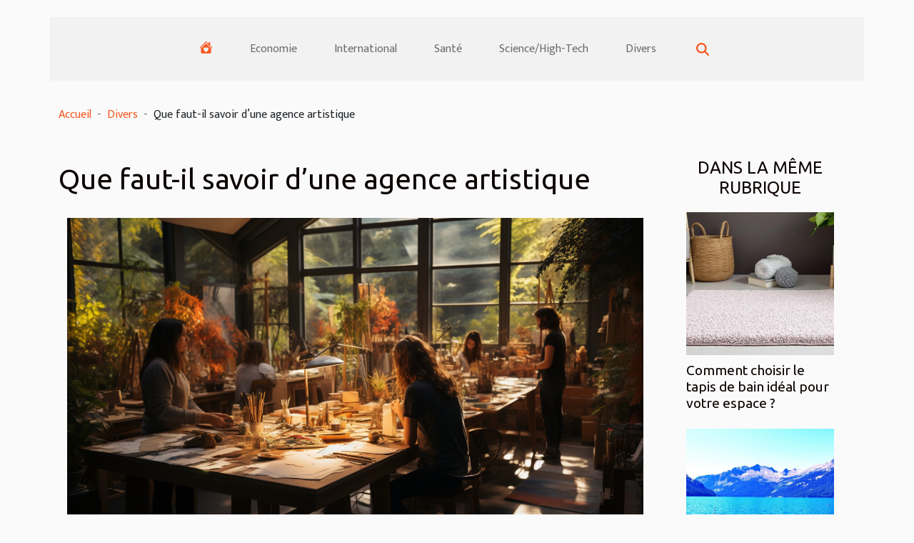

--- FILE ---
content_type: text/html; charset=UTF-8
request_url: https://markscottadams.com/que-faut-il-savoir-dune-agence-artistique/
body_size: 17032
content:
<!DOCTYPE html>
    <html lang="fr">
<head>
    <meta charset="utf-8">
    <title>Que faut-il savoir d’une agence artistique  - markscottadams.com</title>

<meta name="description" content="">

<meta name="robots" content="all" />
<link rel="icon" type="image/png" href="/favicon.png" />


    <meta name="viewport" content="width=device-width, initial-scale=1">
    <link rel="stylesheet" href="/css/style2.css">
</head>
<body>
    <header>
    <div class="container-fluid d-flex justify-content-center">
        <nav class="navbar container navbar-expand-xl m-0 pt-3 pb-3">
            <div class="container-fluid">
                <button class="navbar-toggler" type="button" data-bs-toggle="collapse" data-bs-target="#navbarSupportedContent" aria-controls="navbarSupportedContent" aria-expanded="false" aria-label="Toggle navigation">
                    <svg xmlns="http://www.w3.org/2000/svg" fill="currentColor" class="bi bi-list" viewBox="0 0 16 16">
                        <path fill-rule="evenodd" d="M2.5 12a.5.5 0 0 1 .5-.5h10a.5.5 0 0 1 0 1H3a.5.5 0 0 1-.5-.5m0-4a.5.5 0 0 1 .5-.5h10a.5.5 0 0 1 0 1H3a.5.5 0 0 1-.5-.5m0-4a.5.5 0 0 1 .5-.5h10a.5.5 0 0 1 0 1H3a.5.5 0 0 1-.5-.5"></path>
                    </svg>
                </button>
                <div class="collapse navbar-collapse" id="navbarSupportedContent">
                    <ul class="navbar-nav">
                                    <li class="nav-item"><a href="/" class="nav-link"><i></i></a></li>
                                                    <li class="nav-item">
    <a href="/economie" class="nav-link">Economie</a>
    </li>
                                    <li class="nav-item">
    <a href="/international" class="nav-link">International</a>
    </li>
                                    <li class="nav-item">
    <a href="/sante" class="nav-link">Santé</a>
    </li>
                                    <li class="nav-item">
    <a href="/sciencehigh-tech" class="nav-link">Science/High-Tech</a>
    </li>
                                    <li class="nav-item">
    <a href="/divers" class="nav-link">Divers</a>
    </li>
                            </ul>
                    <form class="d-flex" role="search" method="get" action="/search">
    <input type="search" class="form-control"  name="q" placeholder="Rechercher" aria-label="Rechercher"  pattern=".*\S.*" required>
    <button type="submit" class="btn">
        <svg xmlns="http://www.w3.org/2000/svg" width="18px" height="18px" fill="currentColor" viewBox="0 0 512 512">
                    <path d="M416 208c0 45.9-14.9 88.3-40 122.7L502.6 457.4c12.5 12.5 12.5 32.8 0 45.3s-32.8 12.5-45.3 0L330.7 376c-34.4 25.2-76.8 40-122.7 40C93.1 416 0 322.9 0 208S93.1 0 208 0S416 93.1 416 208zM208 352a144 144 0 1 0 0-288 144 144 0 1 0 0 288z"/>
                </svg>
    </button>
</form>
                </div>
            </div>
        </nav>
    </div>
</header>
<div class="container">
        <nav aria-label="breadcrumb"
               style="--bs-breadcrumb-divider: ' - ';" >
            <ol class="breadcrumb">
                <li class="breadcrumb-item"><a href="/">Accueil</a></li>
                                    <li class="breadcrumb-item  active ">
                        <a href="/divers" title="Divers">Divers</a>                    </li>
                                <li class="breadcrumb-item">
                    Que faut-il savoir d’une agence artistique                </li>
            </ol>
        </nav>
    </div>
<div class="container-fluid">
    <main class="container sidebar-minimal mt-2">
        <div class="row">
            <div class="col-lg-9 order-1 order-lg-2 col-12 main">

                                    <h1>
                        Que faut-il savoir d’une agence artistique                    </h1>
                
                    <img class="img-fluid" src="/images/que-faut-il-savoir-dune-agence-artistique.jpeg" alt="Que faut-il savoir d’une agence artistique">                                <article class="container main" ><div><p>Le monde de nos jours est pensé de sorte que l’on puisse joindre l’utile à l’agréable. Dans ce sens, certaines agences artistiques se proposent d’œuvrer à apporter une touche artistique aux divers projets d’urbanisation en vue dans leur pays. Quelles sont les compétences qui caractérisent ce type d’entreprise et quelles sont les informations disponibles pour mieux les connaître ?</p>
<h2 id="anchor_0">Les prestations des agences artistiques</h2>
<p>Pour les prestations dans l’événementiel, il est possible de trouver à Paris une <a href="https://h-art.agency/">agence évenementiel Paris</a>. Les agences artistiques jouent un grand rôle dans la société. Elles permettent aux acteurs politiques, artistiques d’entrer en interactions. À titre illustratif, il est possible pour une agence artistique d’aider dans le cadre des projets d’urbanisation. En effet, il est possible de nos jours de faire recours à ces agences, lorsqu’il est question de conférer à un espace des aires plus agréable à la vue. Dans ce cadre, une agence artistique peut se servir de ses contacts dans le domaine de l’art pour participer à l’embellissement d’un espace donné.</p>
<h2 id="anchor_1">Les compétences propres à une agence artistique</h2>
<p>Pour mieux assumer les prestations qui sont de son ressort, une agence artistique doit pouvoir disposer de certaines compétences précises. En effet, une agence artistique s’occupe de la définition d’une identité de positionnement sur le marché de l’art. En outre, il œuvre dans le cadre l’édit de la création des potentiels sur le marché. Elle s’intéresse en plus ç la définition de politique éditoriale, d’un plan tarifaire et des objets finaux.<br />
Par ailleurs, il faut ajouter que les agences artistiques s’occupent également de la promotion des galeries et des diverses institutions versées dans le domaine de l’artistique.<br />
En clair, les agences artistiques interviennent pour soutenir les actions des artistes et de promouvoir leurs œuvres. Elles participent à la diffusion du secteur artistique, dans le cadre de la valorisation de ce secteur.</p><div></article>            </div>
            <aside class="col-lg-3 order-2 order-lg-2 col-12 aside-right">
                <div class="list-img-none">
                    <h2>Dans la même rubrique</h2>                            <section>
                    <figure><a href="/comment-choisir-le-tapis-de-bain-ideal-pour-votre-espace" title="Comment choisir le tapis de bain idéal pour votre espace ?"><img class="img-fluid" src="/images/comment-choisir-le-tapis-de-bain-ideal-pour-votre-espace.jpg" alt="Comment choisir le tapis de bain idéal pour votre espace ?"></a></figure><figcaption>Comment choisir le tapis de bain idéal pour votre espace ?</figcaption>                    <div>
                                                <h3><a href="/comment-choisir-le-tapis-de-bain-ideal-pour-votre-espace" title="Comment choisir le tapis de bain idéal pour votre espace ?">Comment choisir le tapis de bain idéal pour votre espace ?</a></h3>                    </div>
                </section>
                            <section>
                    <figure><a href="/decouverte-des-lacs-de-montagne-focus-sur-le-lac-doo" title="Découverte des lacs de montagne : Focus sur le lac d’Oô"><img class="img-fluid" src="/images/decouverte-des-lacs-de-montagne-focus-sur-le-lac-doo.jpg" alt="Découverte des lacs de montagne : Focus sur le lac d’Oô"></a></figure><figcaption>Découverte des lacs de montagne : Focus sur le lac d’Oô</figcaption>                    <div>
                                                <h3><a href="/decouverte-des-lacs-de-montagne-focus-sur-le-lac-doo" title="Découverte des lacs de montagne : Focus sur le lac d’Oô">Découverte des lacs de montagne : Focus sur le lac d’Oô</a></h3>                    </div>
                </section>
                            <section>
                    <figure><a href="/guide-complet-pour-choisir-votre-systeme-de-chauffage-ideal" title="Guide complet pour choisir votre système de chauffage idéal"><img class="img-fluid" src="/images/guide-complet-pour-choisir-votre-systeme-de-chauffage-ideal.jpg" alt="Guide complet pour choisir votre système de chauffage idéal"></a></figure><figcaption>Guide complet pour choisir votre système de chauffage idéal</figcaption>                    <div>
                                                <h3><a href="/guide-complet-pour-choisir-votre-systeme-de-chauffage-ideal" title="Guide complet pour choisir votre système de chauffage idéal">Guide complet pour choisir votre système de chauffage idéal</a></h3>                    </div>
                </section>
                            <section>
                    <figure><a href="/comment-identifier-et-resoudre-les-problemes-de-canalisations-bouchees" title="Comment identifier et résoudre les problèmes de canalisations bouchées"><img class="img-fluid" src="/images/comment-identifier-et-resoudre-les-problemes-de-canalisations-bouchees.jpeg" alt="Comment identifier et résoudre les problèmes de canalisations bouchées"></a></figure><figcaption>Comment identifier et résoudre les problèmes de canalisations bouchées</figcaption>                    <div>
                                                <h3><a href="/comment-identifier-et-resoudre-les-problemes-de-canalisations-bouchees" title="Comment identifier et résoudre les problèmes de canalisations bouchées">Comment identifier et résoudre les problèmes de canalisations bouchées</a></h3>                    </div>
                </section>
                            <section>
                    <figure><a href="/comment-maximiser-lespace-avec-un-bureau-a-caissons-integres" title="Comment maximiser l&#039;espace avec un bureau à caissons intégrés"><img class="img-fluid" src="/images/comment-maximiser-lespace-avec-un-bureau-a-caissons-integres.jpeg" alt="Comment maximiser l&#039;espace avec un bureau à caissons intégrés"></a></figure><figcaption>Comment maximiser l'espace avec un bureau à caissons intégrés</figcaption>                    <div>
                                                <h3><a href="/comment-maximiser-lespace-avec-un-bureau-a-caissons-integres" title="Comment maximiser l&#039;espace avec un bureau à caissons intégrés">Comment maximiser l'espace avec un bureau à caissons intégrés</a></h3>                    </div>
                </section>
                            <section>
                    <figure><a href="/comment-les-tentes-gonflables-peuvent-revolutionner-vos-evenements" title="Comment les tentes gonflables peuvent révolutionner vos événements"><img class="img-fluid" src="/images/comment-les-tentes-gonflables-peuvent-revolutionner-vos-evenements.jpeg" alt="Comment les tentes gonflables peuvent révolutionner vos événements"></a></figure><figcaption>Comment les tentes gonflables peuvent révolutionner vos événements</figcaption>                    <div>
                                                <h3><a href="/comment-les-tentes-gonflables-peuvent-revolutionner-vos-evenements" title="Comment les tentes gonflables peuvent révolutionner vos événements">Comment les tentes gonflables peuvent révolutionner vos événements</a></h3>                    </div>
                </section>
                                    </div>
            </aside>
        </div>
        <section class="newest-list">
        <div class="container">
                        <h2>Similaire</h2>
            <div class="row">
                                    <div class="col-12 col-md-4">
                        <figure><a href="/comment-choisir-le-tapis-de-bain-ideal-pour-votre-espace" title="Comment choisir le tapis de bain idéal pour votre espace ?"><img class="img-fluid" src="/images/comment-choisir-le-tapis-de-bain-ideal-pour-votre-espace.jpg" alt="Comment choisir le tapis de bain idéal pour votre espace ?"></a></figure><figcaption>Comment choisir le tapis de bain idéal pour votre espace ?</figcaption>                        <div>
                                                    </div>
                        <h4><a href="/comment-choisir-le-tapis-de-bain-ideal-pour-votre-espace" title="Comment choisir le tapis de bain idéal pour votre espace ?">Comment choisir le tapis de bain idéal pour votre espace ?</a></h4>                        <time datetime="2025-10-10 09:34:04">10/10/2025 9h</time>                        <div>
Le choix du tapis de bain parfait peut transformer l’ambiance et la praticité de votre salle de...</div>                    </div>
                                    <div class="col-12 col-md-4">
                        <figure><a href="/decouverte-des-lacs-de-montagne-focus-sur-le-lac-doo" title="Découverte des lacs de montagne : Focus sur le lac d’Oô"><img class="img-fluid" src="/images/decouverte-des-lacs-de-montagne-focus-sur-le-lac-doo.jpg" alt="Découverte des lacs de montagne : Focus sur le lac d’Oô"></a></figure><figcaption>Découverte des lacs de montagne : Focus sur le lac d’Oô</figcaption>                        <div>
                                                    </div>
                        <h4><a href="/decouverte-des-lacs-de-montagne-focus-sur-le-lac-doo" title="Découverte des lacs de montagne : Focus sur le lac d’Oô">Découverte des lacs de montagne : Focus sur le lac d’Oô</a></h4>                        <time datetime="2025-05-23 03:53:11">23/05/2025 3h</time>                        <div>
Niché au cœur des Pyrénées, le lac d’Oô séduit par la beauté sauvage de ses eaux et l’écrin...</div>                    </div>
                                    <div class="col-12 col-md-4">
                        <figure><a href="/guide-complet-pour-choisir-votre-systeme-de-chauffage-ideal" title="Guide complet pour choisir votre système de chauffage idéal"><img class="img-fluid" src="/images/guide-complet-pour-choisir-votre-systeme-de-chauffage-ideal.jpg" alt="Guide complet pour choisir votre système de chauffage idéal"></a></figure><figcaption>Guide complet pour choisir votre système de chauffage idéal</figcaption>                        <div>
                                                    </div>
                        <h4><a href="/guide-complet-pour-choisir-votre-systeme-de-chauffage-ideal" title="Guide complet pour choisir votre système de chauffage idéal">Guide complet pour choisir votre système de chauffage idéal</a></h4>                        <time datetime="2025-05-13 10:33:19">13/05/2025 10h</time>                        <div>
Le choix d'un système de chauffage adapté est un enjeu majeur pour assurer le confort au sein de...</div>                    </div>
                                    <div class="col-12 col-md-4">
                        <figure><a href="/comment-identifier-et-resoudre-les-problemes-de-canalisations-bouchees" title="Comment identifier et résoudre les problèmes de canalisations bouchées"><img class="img-fluid" src="/images/comment-identifier-et-resoudre-les-problemes-de-canalisations-bouchees.jpeg" alt="Comment identifier et résoudre les problèmes de canalisations bouchées"></a></figure><figcaption>Comment identifier et résoudre les problèmes de canalisations bouchées</figcaption>                        <div>
                                                    </div>
                        <h4><a href="/comment-identifier-et-resoudre-les-problemes-de-canalisations-bouchees" title="Comment identifier et résoudre les problèmes de canalisations bouchées">Comment identifier et résoudre les problèmes de canalisations bouchées</a></h4>                        <time datetime="2025-02-08 03:20:03">08/02/2025 3h</time>                        <div>
Les canalisations bouchées sont un souci courant dans les foyers et les bâtiments professionnels,...</div>                    </div>
                                    <div class="col-12 col-md-4">
                        <figure><a href="/comment-maximiser-lespace-avec-un-bureau-a-caissons-integres" title="Comment maximiser l&#039;espace avec un bureau à caissons intégrés"><img class="img-fluid" src="/images/comment-maximiser-lespace-avec-un-bureau-a-caissons-integres.jpeg" alt="Comment maximiser l&#039;espace avec un bureau à caissons intégrés"></a></figure><figcaption>Comment maximiser l'espace avec un bureau à caissons intégrés</figcaption>                        <div>
                                                    </div>
                        <h4><a href="/comment-maximiser-lespace-avec-un-bureau-a-caissons-integres" title="Comment maximiser l&#039;espace avec un bureau à caissons intégrés">Comment maximiser l'espace avec un bureau à caissons intégrés</a></h4>                        <time datetime="2024-12-05 02:42:07">05/12/2024 2h</time>                        <div>
Dans une ère où chaque centimètre carré compte, l'optimisation de l'espace au sein de nos...</div>                    </div>
                                    <div class="col-12 col-md-4">
                        <figure><a href="/comment-les-tentes-gonflables-peuvent-revolutionner-vos-evenements" title="Comment les tentes gonflables peuvent révolutionner vos événements"><img class="img-fluid" src="/images/comment-les-tentes-gonflables-peuvent-revolutionner-vos-evenements.jpeg" alt="Comment les tentes gonflables peuvent révolutionner vos événements"></a></figure><figcaption>Comment les tentes gonflables peuvent révolutionner vos événements</figcaption>                        <div>
                                                    </div>
                        <h4><a href="/comment-les-tentes-gonflables-peuvent-revolutionner-vos-evenements" title="Comment les tentes gonflables peuvent révolutionner vos événements">Comment les tentes gonflables peuvent révolutionner vos événements</a></h4>                        <time datetime="2024-11-09 00:38:05">09/11/2024 0h</time>                        <div>
Dans un monde où l'originalité et l'impact visuel sont rois, les structures éphémères se doivent...</div>                    </div>
                                    <div class="col-12 col-md-4">
                        <figure><a href="/evolution-de-la-scene-culinaire-de-new-york-fusion-et-diversite-des-saveurs" title="Évolution de la scène culinaire de New York : fusion et diversité des saveurs"><img class="img-fluid" src="/images/evolution-de-la-scene-culinaire-de-new-york-fusion-et-diversite-des-saveurs.jpeg" alt="Évolution de la scène culinaire de New York : fusion et diversité des saveurs"></a></figure><figcaption>Évolution de la scène culinaire de New York : fusion et diversité des saveurs</figcaption>                        <div>
                                                    </div>
                        <h4><a href="/evolution-de-la-scene-culinaire-de-new-york-fusion-et-diversite-des-saveurs" title="Évolution de la scène culinaire de New York : fusion et diversité des saveurs">Évolution de la scène culinaire de New York : fusion et diversité des saveurs</a></h4>                        <time datetime="2024-03-09 00:28:06">09/03/2024 0h</time>                        <div>
La ville de New York, métropole cosmopolite par excellence, a toujours été un creuset où se...</div>                    </div>
                                    <div class="col-12 col-md-4">
                        <figure><a href="/lentrainement-sur-circuit-avec-une-porsche-911-conseils-et-techniques" title="L&#039;entraînement sur circuit avec une Porsche 911 : conseils et techniques"><img class="img-fluid" src="/images/lentrainement-sur-circuit-avec-une-porsche-911-conseils-et-techniques.jpg" alt="L&#039;entraînement sur circuit avec une Porsche 911 : conseils et techniques"></a></figure><figcaption>L'entraînement sur circuit avec une Porsche 911 : conseils et techniques</figcaption>                        <div>
                                                    </div>
                        <h4><a href="/lentrainement-sur-circuit-avec-une-porsche-911-conseils-et-techniques" title="L&#039;entraînement sur circuit avec une Porsche 911 : conseils et techniques">L'entraînement sur circuit avec une Porsche 911 : conseils et techniques</a></h4>                        <time datetime="2024-03-04 00:10:03">04/03/2024 0h</time>                        <div>
La Porsche 911, symbole de performance et de prestige, fascine par ses capacités sur circuit....</div>                    </div>
                                    <div class="col-12 col-md-4">
                        <figure><a href="/limportance-du-choix-des-couleurs-dans-la-conception-de-ballons-publicitaires-helium" title="L&#039;importance du choix des couleurs dans la conception de ballons publicitaires hélium"><img class="img-fluid" src="/images/limportance-du-choix-des-couleurs-dans-la-conception-de-ballons-publicitaires-helium.jpeg" alt="L&#039;importance du choix des couleurs dans la conception de ballons publicitaires hélium"></a></figure><figcaption>L'importance du choix des couleurs dans la conception de ballons publicitaires hélium</figcaption>                        <div>
                                                    </div>
                        <h4><a href="/limportance-du-choix-des-couleurs-dans-la-conception-de-ballons-publicitaires-helium" title="L&#039;importance du choix des couleurs dans la conception de ballons publicitaires hélium">L'importance du choix des couleurs dans la conception de ballons publicitaires hélium</a></h4>                        <time datetime="2023-12-18 00:18:05">18/12/2023 0h</time>                        <div>
La couleur, un élément visuel captivant, joue un rôle prépondérant dans la communication visuelle...</div>                    </div>
                                    <div class="col-12 col-md-4">
                        <figure><a href="/street-marketing-les-erreurs-a-eviter-lors-de-lutilisation-de-ballons-et-drapeaux" title="Street marketing : les erreurs à éviter lors de l&#039;utilisation de ballons et drapeaux"><img class="img-fluid" src="/images/street-marketing-les-erreurs-a-eviter-lors-de-lutilisation-de-ballons-et-drapeaux.jpeg" alt="Street marketing : les erreurs à éviter lors de l&#039;utilisation de ballons et drapeaux"></a></figure><figcaption>Street marketing : les erreurs à éviter lors de l'utilisation de ballons et drapeaux</figcaption>                        <div>
                                                    </div>
                        <h4><a href="/street-marketing-les-erreurs-a-eviter-lors-de-lutilisation-de-ballons-et-drapeaux" title="Street marketing : les erreurs à éviter lors de l&#039;utilisation de ballons et drapeaux">Street marketing : les erreurs à éviter lors de l'utilisation de ballons et drapeaux</a></h4>                        <time datetime="2023-12-08 00:36:04">08/12/2023 0h</time>                        <div>
Dans un monde saturé de publicités, le street marketing se démarque comme une stratégie vivante...</div>                    </div>
                                    <div class="col-12 col-md-4">
                        <figure><a href="/expert-en-certification-de-detection-de-fuite-deau-a-courbevoie-92e28089400" title="Comment résoudre vos problème de fuite d’eau à Courbevoie (92 400)"><img class="img-fluid" src="/images/comment-resoudre-vos-probleme-de-fuite-deau-a-courbevoie-92-400.jpg" alt="Comment résoudre vos problème de fuite d’eau à Courbevoie (92 400)"></a></figure><figcaption>Comment résoudre vos problème de fuite d’eau à Courbevoie (92 400)</figcaption>                        <div>
                                                    </div>
                        <h4><a href="/expert-en-certification-de-detection-de-fuite-deau-a-courbevoie-92e28089400" title="Comment résoudre vos problème de fuite d’eau à Courbevoie (92 400)">Comment résoudre vos problème de fuite d’eau à Courbevoie (92 400)</a></h4>                        <time datetime="2023-10-30 16:13:16">30/10/2023 16h</time>                        <div>Trouvez des experts en fuites à Courbevoie et aux alentours. L’entreprise utilisera toutes ses...</div>                    </div>
                                    <div class="col-12 col-md-4">
                        <figure><a href="/prix-de-vente-dun-appartement-loue-comment-le-calculer" title="Prix de vente d’un appartement loué : comment le calculer ?"><img class="img-fluid" src="/images/prix-de-vente-dun-appartement-loue-comment-le-calculer.jpeg" alt="Prix de vente d’un appartement loué : comment le calculer ?"></a></figure><figcaption>Prix de vente d’un appartement loué : comment le calculer ?</figcaption>                        <div>
                                                    </div>
                        <h4><a href="/prix-de-vente-dun-appartement-loue-comment-le-calculer" title="Prix de vente d’un appartement loué : comment le calculer ?">Prix de vente d’un appartement loué : comment le calculer ?</a></h4>                        <time datetime="2023-10-30 16:13:15">30/10/2023 16h</time>                        <div>Plusieurs situations de la vie, qu’elles soient heureuses ou malheureuses, peuvent amener à ventre...</div>                    </div>
                                    <div class="col-12 col-md-4">
                        <figure><a href="/comment-choisir-sa-destination-de-voyag" title="Comment choisir sa destination de voyage ?"><img class="img-fluid" src="/images/comment-choisir-sa-destination-de-voyage.jpeg" alt="Comment choisir sa destination de voyage ?"></a></figure><figcaption>Comment choisir sa destination de voyage ?</figcaption>                        <div>
                                                    </div>
                        <h4><a href="/comment-choisir-sa-destination-de-voyag" title="Comment choisir sa destination de voyage ?">Comment choisir sa destination de voyage ?</a></h4>                        <time datetime="2023-10-30 16:10:46">30/10/2023 16h</time>                        <div>Fatigué de rester dans votre environnement habituel, vous désirez faire un voyage pour découvrir...</div>                    </div>
                                    <div class="col-12 col-md-4">
                        <figure><a href="/resistance-pour-cigarette-electronique-comment-faire-le-meilleur-choix" title="Résistance pour cigarette électronique : comment faire le meilleur choix ?"><img class="img-fluid" src="/images/resistance-pour-cigarette-electronique-comment-faire-le-meilleur-choix.jpeg" alt="Résistance pour cigarette électronique : comment faire le meilleur choix ?"></a></figure><figcaption>Résistance pour cigarette électronique : comment faire le meilleur choix ?</figcaption>                        <div>
                                                    </div>
                        <h4><a href="/resistance-pour-cigarette-electronique-comment-faire-le-meilleur-choix" title="Résistance pour cigarette électronique : comment faire le meilleur choix ?">Résistance pour cigarette électronique : comment faire le meilleur choix ?</a></h4>                        <time datetime="2023-10-30 16:10:42">30/10/2023 16h</time>                        <div>Les cigarettes électroniques encore appelées e-cigarettes ont de façon exponentielle envahie le...</div>                    </div>
                                    <div class="col-12 col-md-4">
                        <figure><a href="/comment-bien-choisir-son-assuranc" title="Comment bien choisir son assurance ?"><img class="img-fluid" src="/images/comment-bien-choisir-son-assurance.jpeg" alt="Comment bien choisir son assurance ?"></a></figure><figcaption>Comment bien choisir son assurance ?</figcaption>                        <div>
                                                    </div>
                        <h4><a href="/comment-bien-choisir-son-assuranc" title="Comment bien choisir son assurance ?">Comment bien choisir son assurance ?</a></h4>                        <time datetime="2023-10-30 16:10:40">30/10/2023 16h</time>                        <div>Aujourd’hui, il existe des centaines d’assureurs disponibles sur le marché. Il est donc très...</div>                    </div>
                                    <div class="col-12 col-md-4">
                        <figure><a href="/assurance-en-croisiere-comment-ca-march" title="Assurance en croisière : comment ça marche ?"><img class="img-fluid" src="/images/assurance-en-croisiere-comment-ca-marche.jpg" alt="Assurance en croisière : comment ça marche ?"></a></figure><figcaption>Assurance en croisière : comment ça marche ?</figcaption>                        <div>
                                                    </div>
                        <h4><a href="/assurance-en-croisiere-comment-ca-march" title="Assurance en croisière : comment ça marche ?">Assurance en croisière : comment ça marche ?</a></h4>                        <time datetime="2023-10-30 16:10:39">30/10/2023 16h</time>                        <div>Si vous allez vivre l’incroyable expérience de voyager par mer, sachez que l’assurance voyage...</div>                    </div>
                                    <div class="col-12 col-md-4">
                        <figure><a href="/developpement-de-votre-societe-quel-est-le-role-de-seo" title="Développement de votre société : quel est le rôle de SEO ?"><img class="img-fluid" src="/images/developpement-de-votre-societe-quel-est-le-role-de-seo.jpeg" alt="Développement de votre société : quel est le rôle de SEO ?"></a></figure><figcaption>Développement de votre société : quel est le rôle de SEO ?</figcaption>                        <div>
                                                    </div>
                        <h4><a href="/developpement-de-votre-societe-quel-est-le-role-de-seo" title="Développement de votre société : quel est le rôle de SEO ?">Développement de votre société : quel est le rôle de SEO ?</a></h4>                        <time datetime="2023-10-30 16:10:37">30/10/2023 16h</time>                        <div>Aujourd’hui, l’internet est un vaste monde qui présente d’énormes opportunités. Ainsi, il est aisé...</div>                    </div>
                                    <div class="col-12 col-md-4">
                        <figure><a href="/faire-la-cuisine-comment-sy-prendr" title="Faire la cuisine : comment s’y prendre ?"><img class="img-fluid" src="/images/faire-la-cuisine-comment-sy-prendre.jpeg" alt="Faire la cuisine : comment s’y prendre ?"></a></figure><figcaption>Faire la cuisine : comment s’y prendre ?</figcaption>                        <div>
                                                    </div>
                        <h4><a href="/faire-la-cuisine-comment-sy-prendr" title="Faire la cuisine : comment s’y prendre ?">Faire la cuisine : comment s’y prendre ?</a></h4>                        <time datetime="2023-10-30 16:10:36">30/10/2023 16h</time>                        <div>Bien que faire la cuisine et une passion pour certains, c’est un calvaire pour d’autres. Si vous...</div>                    </div>
                                    <div class="col-12 col-md-4">
                        <figure><a href="/photo-shooting-grossesse-quel-professionnel-choisi" title="Photo shooting grossesse : quel professionnel choisi ?"><img class="img-fluid" src="/images/photo-shooting-grossesse-quel-professionnel-choisi.jpg" alt="Photo shooting grossesse : quel professionnel choisi ?"></a></figure><figcaption>Photo shooting grossesse : quel professionnel choisi ?</figcaption>                        <div>
                                                    </div>
                        <h4><a href="/photo-shooting-grossesse-quel-professionnel-choisi" title="Photo shooting grossesse : quel professionnel choisi ?">Photo shooting grossesse : quel professionnel choisi ?</a></h4>                        <time datetime="2023-10-30 16:10:35">30/10/2023 16h</time>                        <div>Si vous êtes enceinte et que vous aimeriez garder en mémoire ce moment historique de votre vie, un...</div>                    </div>
                                    <div class="col-12 col-md-4">
                        <figure><a href="/quelles-sont-les-questions-intimes-les-plus-importantes-a-poser-a-votre-partenair" title="Quelles sont les questions intimes les plus importantes à poser à votre partenaire ?"><img class="img-fluid" src="/nophoto.png" alt="Quelles sont les questions intimes les plus importantes à poser à votre partenaire ?"></a></figure><figcaption>Quelles sont les questions intimes les plus importantes à poser à votre partenaire ?</figcaption>                        <div>
                                                    </div>
                        <h4><a href="/quelles-sont-les-questions-intimes-les-plus-importantes-a-poser-a-votre-partenair" title="Quelles sont les questions intimes les plus importantes à poser à votre partenaire ?">Quelles sont les questions intimes les plus importantes à poser à votre partenaire ?</a></h4>                        <time datetime="2023-10-30 16:10:33">30/10/2023 16h</time>                        <div>Qu’il s’agisse d’un sexfriend, d’un couple récent qui cherche à se découvrir, ou d’un couple plus...</div>                    </div>
                                    <div class="col-12 col-md-4">
                        <figure><a href="/comment-installer-un-lave-vaisselle-encastrabl" title="Comment installer un lave-vaisselle encastrable ?"><img class="img-fluid" src="/images/comment-installer-un-lave-vaisselle-encastrable.jpg" alt="Comment installer un lave-vaisselle encastrable ?"></a></figure><figcaption>Comment installer un lave-vaisselle encastrable ?</figcaption>                        <div>
                                                    </div>
                        <h4><a href="/comment-installer-un-lave-vaisselle-encastrabl" title="Comment installer un lave-vaisselle encastrable ?">Comment installer un lave-vaisselle encastrable ?</a></h4>                        <time datetime="2023-10-30 16:10:31">30/10/2023 16h</time>                        <div>Il est difficile pour l’homme de se passer d’un lave-vaisselle lorsqu’il l’utilise une fois....</div>                    </div>
                                    <div class="col-12 col-md-4">
                        <figure><a href="/pourquoi-choisir-la-playstation-5" title="Pourquoi choisir la PlayStation 5 ?"><img class="img-fluid" src="/images/pourquoi-choisir-la-playstation-5.jpeg" alt="Pourquoi choisir la PlayStation 5 ?"></a></figure><figcaption>Pourquoi choisir la PlayStation 5 ?</figcaption>                        <div>
                                                    </div>
                        <h4><a href="/pourquoi-choisir-la-playstation-5" title="Pourquoi choisir la PlayStation 5 ?">Pourquoi choisir la PlayStation 5 ?</a></h4>                        <time datetime="2023-10-30 16:10:24">30/10/2023 16h</time>                        <div>Les jeux vidéos occupent aujourd’hui une importante place dans le divertissement de plus d’un. La...</div>                    </div>
                                    <div class="col-12 col-md-4">
                        <figure><a href="/la-mouche-domestique-combien-de-temps-vit-elle" title="La mouche domestique : combien de temps vit-elle ?"><img class="img-fluid" src="/images/la-mouche-domestique-combien-de-temps-vit-elle.jpg" alt="La mouche domestique : combien de temps vit-elle ?"></a></figure><figcaption>La mouche domestique : combien de temps vit-elle ?</figcaption>                        <div>
                                                    </div>
                        <h4><a href="/la-mouche-domestique-combien-de-temps-vit-elle" title="La mouche domestique : combien de temps vit-elle ?">La mouche domestique : combien de temps vit-elle ?</a></h4>                        <time datetime="2023-05-23 02:20:01">23/05/2023 2h</time>                        <div>Bien qu&rsquo;elles soient ennuyeuses, leur existence totalement inutile, et que nous ne...</div>                    </div>
                                    <div class="col-12 col-md-4">
                        <figure><a href="/comment-bien-nouer-son-foulard-pour-etre-toujours-style" title="Comment bien nouer son foulard pour être toujours stylé ?"><img class="img-fluid" src="/images/comment-bien-nouer-son-foulard-pour-etre-toujours-style.jpeg" alt="Comment bien nouer son foulard pour être toujours stylé ?"></a></figure><figcaption>Comment bien nouer son foulard pour être toujours stylé ?</figcaption>                        <div>
                                                    </div>
                        <h4><a href="/comment-bien-nouer-son-foulard-pour-etre-toujours-style" title="Comment bien nouer son foulard pour être toujours stylé ?">Comment bien nouer son foulard pour être toujours stylé ?</a></h4>                        <time datetime="2023-04-17 02:34:02">17/04/2023 2h</time>                        <div>Les foulards sont l&rsquo;un des accessoires qui peuvent s&rsquo;ajouter à un style vestimentaire...</div>                    </div>
                                    <div class="col-12 col-md-4">
                        <figure><a href="/trouver-un-coiffeur-ouvert-a-proximite" title="Trouver un coiffeur ouvert à proximité"><img class="img-fluid" src="/images/trouver-un-coiffeur-ouvert-a-proximite.jpg" alt="Trouver un coiffeur ouvert à proximité"></a></figure><figcaption>Trouver un coiffeur ouvert à proximité</figcaption>                        <div>
                                                    </div>
                        <h4><a href="/trouver-un-coiffeur-ouvert-a-proximite" title="Trouver un coiffeur ouvert à proximité">Trouver un coiffeur ouvert à proximité</a></h4>                        <time datetime="2023-04-11 20:40:03">11/04/2023 20h</time>                        <div>Il est possible de trouver à proximité de soi un salon de coiffure pour une coupe de cheveux de...</div>                    </div>
                                    <div class="col-12 col-md-4">
                        <figure><a href="/sneakers-pour-femme-quels-sont-les-criteres-pour-bien-choisir" title="Sneakers pour femme : quels sont les critères pour bien choisir ?"><img class="img-fluid" src="/images/sneakers-pour-femme-quels-sont-les-criteres-pour-bien-choisir.jpg" alt="Sneakers pour femme : quels sont les critères pour bien choisir ?"></a></figure><figcaption>Sneakers pour femme : quels sont les critères pour bien choisir ?</figcaption>                        <div>
                                                    </div>
                        <h4><a href="/sneakers-pour-femme-quels-sont-les-criteres-pour-bien-choisir" title="Sneakers pour femme : quels sont les critères pour bien choisir ?">Sneakers pour femme : quels sont les critères pour bien choisir ?</a></h4>                        <time datetime="2023-04-10 16:56:02">10/04/2023 16h</time>                        <div>Les sneakers pour femme sont devenues aujourd’hui des incontournables de la garde-robe. Elles sont...</div>                    </div>
                                    <div class="col-12 col-md-4">
                        <figure><a href="/les-avantages-et-les-inconvenients-des-sites-de-rencontre" title="Les avantages et les inconvénients des sites de rencontre"><img class="img-fluid" src="/images/les-avantages-et-les-inconvenients-des-sites-de-rencontre.jpeg" alt="Les avantages et les inconvénients des sites de rencontre"></a></figure><figcaption>Les avantages et les inconvénients des sites de rencontre</figcaption>                        <div>
                                                    </div>
                        <h4><a href="/les-avantages-et-les-inconvenients-des-sites-de-rencontre" title="Les avantages et les inconvénients des sites de rencontre">Les avantages et les inconvénients des sites de rencontre</a></h4>                        <time datetime="2023-02-11 22:44:01">11/02/2023 22h</time>                        <div>Les sites de rencontre sont devenus de plus en plus populaires au cours de la dernière décennie,...</div>                    </div>
                                    <div class="col-12 col-md-4">
                        <figure><a href="/amenagement-de-votre-veranda-comment-sy-prendre" title="Aménagement de votre véranda : comment s&#039;y prendre ?"><img class="img-fluid" src="/images/amenagement-de-votre-veranda-comment-sy-prendre.jpg" alt="Aménagement de votre véranda : comment s&#039;y prendre ?"></a></figure><figcaption>Aménagement de votre véranda : comment s'y prendre ?</figcaption>                        <div>
                                                    </div>
                        <h4><a href="/amenagement-de-votre-veranda-comment-sy-prendre" title="Aménagement de votre véranda : comment s&#039;y prendre ?">Aménagement de votre véranda : comment s'y prendre ?</a></h4>                        <time datetime="2023-02-06 13:00:02">06/02/2023 13h</time>                        <div>Votre véranda est une pièce indépendante de votre maison et doit être aménagée en conséquence....</div>                    </div>
                                    <div class="col-12 col-md-4">
                        <figure><a href="/comment-choisir-son-sac-a-main" title="Comment choisir son sac à main ?"><img class="img-fluid" src="/images/comment-choisir-son-sac-a-main.jpeg" alt="Comment choisir son sac à main ?"></a></figure><figcaption>Comment choisir son sac à main ?</figcaption>                        <div>
                                                    </div>
                        <h4><a href="/comment-choisir-son-sac-a-main" title="Comment choisir son sac à main ?">Comment choisir son sac à main ?</a></h4>                        <time datetime="2023-02-05 17:10:03">05/02/2023 17h</time>                        <div>Un sac représente un accessoire très important qui décrit votre personnalité et vos goûts. Le...</div>                    </div>
                                    <div class="col-12 col-md-4">
                        <figure><a href="/quelles-dimensions-adopter-pour-la-construction-des-wc" title="Quelles dimensions adopter pour la construction des WC ?"><img class="img-fluid" src="/images/quelles-dimensions-adopter-pour-la-construction-des-wc.jpeg" alt="Quelles dimensions adopter pour la construction des WC ?"></a></figure><figcaption>Quelles dimensions adopter pour la construction des WC ?</figcaption>                        <div>
                                                    </div>
                        <h4><a href="/quelles-dimensions-adopter-pour-la-construction-des-wc" title="Quelles dimensions adopter pour la construction des WC ?">Quelles dimensions adopter pour la construction des WC ?</a></h4>                        <time datetime="2023-02-02 23:26:02">02/02/2023 23h</time>                        <div>Les toilettes font partie des pièces de maison dont la propreté doit véritablement être prise en...</div>                    </div>
                                    <div class="col-12 col-md-4">
                        <figure><a href="/quels-sont-les-differents-jeux-de-guerre-a-telecharger-sur-pc" title="Quels sont les différents jeux de guerre à télécharger sur PC ?"><img class="img-fluid" src="/images/quels-sont-les-differents-jeux-de-guerre-a-telecharger-sur-pc.jpeg" alt="Quels sont les différents jeux de guerre à télécharger sur PC ?"></a></figure><figcaption>Quels sont les différents jeux de guerre à télécharger sur PC ?</figcaption>                        <div>
                                                    </div>
                        <h4><a href="/quels-sont-les-differents-jeux-de-guerre-a-telecharger-sur-pc" title="Quels sont les différents jeux de guerre à télécharger sur PC ?">Quels sont les différents jeux de guerre à télécharger sur PC ?</a></h4>                        <time datetime="2023-01-26 20:04:02">26/01/2023 20h</time>                        <div>Les jeux en ligne sont plus qu’une simple distraction pour une grande majorité des gamers. Les...</div>                    </div>
                                    <div class="col-12 col-md-4">
                        <figure><a href="/le-mode-de-choix-dun-lampadaire-solaire" title="Le mode de choix d&#039;un lampadaire solaire"><img class="img-fluid" src="/images/le-mode-de-choix-dun-lampadaire-solaire.jpg" alt="Le mode de choix d&#039;un lampadaire solaire"></a></figure><figcaption>Le mode de choix d'un lampadaire solaire</figcaption>                        <div>
                                                    </div>
                        <h4><a href="/le-mode-de-choix-dun-lampadaire-solaire" title="Le mode de choix d&#039;un lampadaire solaire">Le mode de choix d'un lampadaire solaire</a></h4>                        <time datetime="2023-01-17 15:34:03">17/01/2023 15h</time>                        <div>Pour vivre en sécurité, on a besoin d&rsquo;avoir de lumière dans sa maison. Pour les services...</div>                    </div>
                                    <div class="col-12 col-md-4">
                        <figure><a href="/pour-quel-type-de-portails-opter-pour-un-local-commercial" title="Pour quel type de portails opter pour un local commercial ?"><img class="img-fluid" src="/images/pour-quel-type-de-portails-opter-pour-un-local-commercial.jpeg" alt="Pour quel type de portails opter pour un local commercial ?"></a></figure><figcaption>Pour quel type de portails opter pour un local commercial ?</figcaption>                        <div>
                                                    </div>
                        <h4><a href="/pour-quel-type-de-portails-opter-pour-un-local-commercial" title="Pour quel type de portails opter pour un local commercial ?">Pour quel type de portails opter pour un local commercial ?</a></h4>                        <time datetime="2023-01-03 13:52:04">03/01/2023 13h</time>                        <div>Bien qu&rsquo;il existe différents types de portails pour un local commercial, il est possible de...</div>                    </div>
                                    <div class="col-12 col-md-4">
                        <figure><a href="/que-savez-vous-des-differents-types-de-planche-a-decouper" title="Que savez-vous des différents types de planche à découper ?"><img class="img-fluid" src="/images/que-savez-vous-des-differents-types-de-planche-a-decouper.jpeg" alt="Que savez-vous des différents types de planche à découper ?"></a></figure><figcaption>Que savez-vous des différents types de planche à découper ?</figcaption>                        <div>
                                                    </div>
                        <h4><a href="/que-savez-vous-des-differents-types-de-planche-a-decouper" title="Que savez-vous des différents types de planche à découper ?">Que savez-vous des différents types de planche à découper ?</a></h4>                        <time datetime="2022-12-15 18:54:02">15/12/2022 18h</time>                        <div>&nbsp; &nbsp; &nbsp; &nbsp; &nbsp; &nbsp; &nbsp;À la cuisine, il y a toujours des ingrédients et...</div>                    </div>
                                    <div class="col-12 col-md-4">
                        <figure><a href="/comment-entretenir-vos-outils-de-jardin" title="Comment entretenir vos outils de jardin ?"><img class="img-fluid" src="/images/comment-entretenir-vos-outils-de-jardin.jpeg" alt="Comment entretenir vos outils de jardin ?"></a></figure><figcaption>Comment entretenir vos outils de jardin ?</figcaption>                        <div>
                                                    </div>
                        <h4><a href="/comment-entretenir-vos-outils-de-jardin" title="Comment entretenir vos outils de jardin ?">Comment entretenir vos outils de jardin ?</a></h4>                        <time datetime="2022-12-03 13:06:02">03/12/2022 13h</time>                        <div>Saviez-vous qu&rsquo;il existe des règles simples, mais obligatoires pour nettoyer tout ce qui...</div>                    </div>
                                    <div class="col-12 col-md-4">
                        <figure><a href="/la-masturbation-est-ce-une-bonne-pratique" title="La masturbation : est-ce une bonne pratique ?"><img class="img-fluid" src="/nophoto.png" alt="La masturbation : est-ce une bonne pratique ?"></a></figure><figcaption>La masturbation : est-ce une bonne pratique ?</figcaption>                        <div>
                                                    </div>
                        <h4><a href="/la-masturbation-est-ce-une-bonne-pratique" title="La masturbation : est-ce une bonne pratique ?">La masturbation : est-ce une bonne pratique ?</a></h4>                        <time datetime="2022-12-01 19:26:01">01/12/2022 19h</time>                        <div>La masturbation est un phénomène observé chez les humains. Elle consiste à se satisfaire...</div>                    </div>
                                    <div class="col-12 col-md-4">
                        <figure><a href="/quelques-avantages-du-papier-peint-panoramique" title="Quelques avantages du papier peint panoramique"><img class="img-fluid" src="/images/quelques-avantages-du-papier-peint-panoramique.jpeg" alt="Quelques avantages du papier peint panoramique"></a></figure><figcaption>Quelques avantages du papier peint panoramique</figcaption>                        <div>
                                                    </div>
                        <h4><a href="/quelques-avantages-du-papier-peint-panoramique" title="Quelques avantages du papier peint panoramique">Quelques avantages du papier peint panoramique</a></h4>                        <time datetime="2022-12-01 18:40:02">01/12/2022 18h</time>                        <div>Pour la décoration de votre intérieur et celle de vos murs, le papier peint panoramique joue un...</div>                    </div>
                                    <div class="col-12 col-md-4">
                        <figure><a href="/il-est-bon-de-prendre-du-cbd-pour-dormir" title="Il est bon de prendre du CBD pour dormir ?"><img class="img-fluid" src="/images/il-est-bon-de-prendre-du-cbd-pour-dormir.jpeg" alt="Il est bon de prendre du CBD pour dormir ?"></a></figure><figcaption>Il est bon de prendre du CBD pour dormir ?</figcaption>                        <div>
                                                    </div>
                        <h4><a href="/il-est-bon-de-prendre-du-cbd-pour-dormir" title="Il est bon de prendre du CBD pour dormir ?">Il est bon de prendre du CBD pour dormir ?</a></h4>                        <time datetime="2022-11-28 23:08:02">28/11/2022 23h</time>                        <div>Nombreux sont ceux qui souffrent d’insomnie. Cela ne permet pas à l’individu de pouvoir bien être...</div>                    </div>
                                    <div class="col-12 col-md-4">
                        <figure><a href="/les-2-plus-grands-avantages-dun-pret-professionnel-en-un-coup-doeil" title="Les 2 plus grands avantages d&#039;un prêt professionnel en un coup d&#039;œil"><img class="img-fluid" src="/images/les-2-plus-grands-avantages-dun-pret-professionnel-en-un-coup-doeil.jpg" alt="Les 2 plus grands avantages d&#039;un prêt professionnel en un coup d&#039;œil"></a></figure><figcaption>Les 2 plus grands avantages d'un prêt professionnel en un coup d'œil</figcaption>                        <div>
                                                    </div>
                        <h4><a href="/les-2-plus-grands-avantages-dun-pret-professionnel-en-un-coup-doeil" title="Les 2 plus grands avantages d&#039;un prêt professionnel en un coup d&#039;œil">Les 2 plus grands avantages d'un prêt professionnel en un coup d'œil</a></h4>                        <time datetime="2022-11-27 11:44:02">27/11/2022 11h</time>                        <div>Avez-vous besoin d&rsquo;argent en tant qu&rsquo;entrepreneur ? Vous pouvez souscrire un...</div>                    </div>
                                    <div class="col-12 col-md-4">
                        <figure><a href="/comment-choisir-sa-cigarette-electronique" title="Comment choisir sa cigarette électronique ?"><img class="img-fluid" src="/images/comment-choisir-sa-cigarette-electronique.jpg" alt="Comment choisir sa cigarette électronique ?"></a></figure><figcaption>Comment choisir sa cigarette électronique ?</figcaption>                        <div>
                                                    </div>
                        <h4><a href="/comment-choisir-sa-cigarette-electronique" title="Comment choisir sa cigarette électronique ?">Comment choisir sa cigarette électronique ?</a></h4>                        <time datetime="2022-10-27 20:26:02">27/10/2022 20h</time>                        <div>La cigarette électronique est préférée des utilisateurs en raison de son efficacité, de sa...</div>                    </div>
                                    <div class="col-12 col-md-4">
                        <figure><a href="/utilite-des-agences-webmarketing-ce-quil-faut-savoir" title="Utilité des agences webmarketing : ce qu’il faut savoir"><img class="img-fluid" src="/images/utilite-des-agences-webmarketing-ce-quil-faut-savoir.jpg" alt="Utilité des agences webmarketing : ce qu’il faut savoir"></a></figure><figcaption>Utilité des agences webmarketing : ce qu’il faut savoir</figcaption>                        <div>
                                                    </div>
                        <h4><a href="/utilite-des-agences-webmarketing-ce-quil-faut-savoir" title="Utilité des agences webmarketing : ce qu’il faut savoir">Utilité des agences webmarketing : ce qu’il faut savoir</a></h4>                        <time datetime="2022-10-14 05:48:01">14/10/2022 5h</time>                        <div>Le monde dans lequel nous vivons aujourd’hui fonctionne entièrement sur Internet. Dans ce contexte...</div>                    </div>
                                    <div class="col-12 col-md-4">
                        <figure><a href="/comment-choisir-vos-coussins-de-canape-pour-embellir-votre-interieur" title="Comment choisir vos coussins de canapé pour embellir votre intérieur ?"><img class="img-fluid" src="/images/comment-choisir-vos-coussins-de-canape-pour-embellir-votre-interieur.jpeg" alt="Comment choisir vos coussins de canapé pour embellir votre intérieur ?"></a></figure><figcaption>Comment choisir vos coussins de canapé pour embellir votre intérieur ?</figcaption>                        <div>
                                                    </div>
                        <h4><a href="/comment-choisir-vos-coussins-de-canape-pour-embellir-votre-interieur" title="Comment choisir vos coussins de canapé pour embellir votre intérieur ?">Comment choisir vos coussins de canapé pour embellir votre intérieur ?</a></h4>                        <time datetime="2022-10-05 00:32:03">05/10/2022 0h</time>                        <div>Les bons coussins de canapé peuvent grandement améliorer l’apparence de votre maison. Ils sont...</div>                    </div>
                                    <div class="col-12 col-md-4">
                        <figure><a href="/que-faut-il-savoir-a-propos-des-cigarettes-electroniques" title="Que faut-il savoir à propos des cigarettes électroniques ?"><img class="img-fluid" src="/images/que-faut-il-savoir-a-propos-des-cigarettes-electroniques.jpg" alt="Que faut-il savoir à propos des cigarettes électroniques ?"></a></figure><figcaption>Que faut-il savoir à propos des cigarettes électroniques ?</figcaption>                        <div>
                                                    </div>
                        <h4><a href="/que-faut-il-savoir-a-propos-des-cigarettes-electroniques" title="Que faut-il savoir à propos des cigarettes électroniques ?">Que faut-il savoir à propos des cigarettes électroniques ?</a></h4>                        <time datetime="2022-09-30 00:41:03">30/09/2022 0h</time>                        <div>Encore connue sous le nom de vapoteuse ou d’e-cigarette, la cigarette électronique est un appareil...</div>                    </div>
                                    <div class="col-12 col-md-4">
                        <figure><a href="/quels-sont-les-types-dassurance-pour-les-societes-de-batiments" title="Quels sont les types d&#039;assurance pour les sociétés de bâtiments ?"><img class="img-fluid" src="/images/quels-sont-les-types-dassurance-pour-les-societes-de-batiments.jpg" alt="Quels sont les types d&#039;assurance pour les sociétés de bâtiments ?"></a></figure><figcaption>Quels sont les types d'assurance pour les sociétés de bâtiments ?</figcaption>                        <div>
                                                    </div>
                        <h4><a href="/quels-sont-les-types-dassurance-pour-les-societes-de-batiments" title="Quels sont les types d&#039;assurance pour les sociétés de bâtiments ?">Quels sont les types d'assurance pour les sociétés de bâtiments ?</a></h4>                        <time datetime="2022-09-29 12:19:15">29/09/2022 12h</time>                        <div>Les compagnies d&rsquo;assurance engagent des ingénieurs dans des domaines spécifiques afin...</div>                    </div>
                                    <div class="col-12 col-md-4">
                        <figure><a href="/ballon-sauteur-que-retenir" title="Ballon sauteur : que retenir ?"><img class="img-fluid" src="/images/ballon-sauteur-que-retenir.jpeg" alt="Ballon sauteur : que retenir ?"></a></figure><figcaption>Ballon sauteur : que retenir ?</figcaption>                        <div>
                                                    </div>
                        <h4><a href="/ballon-sauteur-que-retenir" title="Ballon sauteur : que retenir ?">Ballon sauteur : que retenir ?</a></h4>                        <time datetime="2022-09-28 20:23:23">28/09/2022 20h</time>                        <div>Parmi les jouets, le ballon sauteur prend aujourd’hui une place importante dans le quotidien des...</div>                    </div>
                                    <div class="col-12 col-md-4">
                        <figure><a href="/comment-trouver-un-bon-hotel-pendant-un-sejour-de-ski" title="Comment trouver un bon hôtel pendant un séjour de ski ?"><img class="img-fluid" src="/images/comment-trouver-un-bon-hotel-pendant-un-sejour-de-ski.jpeg" alt="Comment trouver un bon hôtel pendant un séjour de ski ?"></a></figure><figcaption>Comment trouver un bon hôtel pendant un séjour de ski ?</figcaption>                        <div>
                                                    </div>
                        <h4><a href="/comment-trouver-un-bon-hotel-pendant-un-sejour-de-ski" title="Comment trouver un bon hôtel pendant un séjour de ski ?">Comment trouver un bon hôtel pendant un séjour de ski ?</a></h4>                        <time datetime="2022-09-27 02:35:13">27/09/2022 2h</time>                        <div>Le ski est une activité sportive hors du commun capable de vous donner des sensations fortes....</div>                    </div>
                                    <div class="col-12 col-md-4">
                        <figure><a href="/quelles-sont-les-raisons-dopter-pour-un-forfait-mobile-60-go" title="Quelles sont les raisons d’opter pour un forfait mobile 60 Go ?"><img class="img-fluid" src="/images/quelles-sont-les-raisons-dopter-pour-un-forfait-mobile-60-go.jpeg" alt="Quelles sont les raisons d’opter pour un forfait mobile 60 Go ?"></a></figure><figcaption>Quelles sont les raisons d’opter pour un forfait mobile 60 Go ?</figcaption>                        <div>
                                                    </div>
                        <h4><a href="/quelles-sont-les-raisons-dopter-pour-un-forfait-mobile-60-go" title="Quelles sont les raisons d’opter pour un forfait mobile 60 Go ?">Quelles sont les raisons d’opter pour un forfait mobile 60 Go ?</a></h4>                        <time datetime="2022-09-27 01:56:43">27/09/2022 1h</time>                        <div>Depuis quelques années, les forfaits de téléphonie mobile en l&rsquo;occurrence celui de 60 Go...</div>                    </div>
                                    <div class="col-12 col-md-4">
                        <figure><a href="/laspirateur-que-faut-il-savoir-sur-ce-formidable-accessoire" title="L’aspirateur : que faut-il savoir sur ce formidable accessoire ?"><img class="img-fluid" src="/images/laspirateur-que-faut-il-savoir-sur-ce-formidable-accessoire.jpeg" alt="L’aspirateur : que faut-il savoir sur ce formidable accessoire ?"></a></figure><figcaption>L’aspirateur : que faut-il savoir sur ce formidable accessoire ?</figcaption>                        <div>
                                                    </div>
                        <h4><a href="/laspirateur-que-faut-il-savoir-sur-ce-formidable-accessoire" title="L’aspirateur : que faut-il savoir sur ce formidable accessoire ?">L’aspirateur : que faut-il savoir sur ce formidable accessoire ?</a></h4>                        <time datetime="2022-09-26 02:49:32">26/09/2022 2h</time>                        <div>L’aspirateur est fréquemment utilisé par vos voisins ? Son utilisation rend la chambre ou la...</div>                    </div>
                                    <div class="col-12 col-md-4">
                        <figure><a href="/pourquoi-opter-pour-une-semelle-chauffante" title="Pourquoi opter pour une semelle chauffante ?"><img class="img-fluid" src="/images/pourquoi-opter-pour-une-semelle-chauffante.jpg" alt="Pourquoi opter pour une semelle chauffante ?"></a></figure><figcaption>Pourquoi opter pour une semelle chauffante ?</figcaption>                        <div>
                                                    </div>
                        <h4><a href="/pourquoi-opter-pour-une-semelle-chauffante" title="Pourquoi opter pour une semelle chauffante ?">Pourquoi opter pour une semelle chauffante ?</a></h4>                        <time datetime="2022-09-26 02:19:01">26/09/2022 2h</time>                        <div>Il est important de se sentir à l’aise. Que vous soyez en hiver ou en été, il y a plusieurs choses...</div>                    </div>
                                    <div class="col-12 col-md-4">
                        <figure><a href="/pourquoi-souscrire-a-une-assurance-vie" title="Pourquoi souscrire à une assurance vie ?"><img class="img-fluid" src="/images/pourquoi-souscrire-a-une-assurance-vie.jpeg" alt="Pourquoi souscrire à une assurance vie ?"></a></figure><figcaption>Pourquoi souscrire à une assurance vie ?</figcaption>                        <div>
                                                    </div>
                        <h4><a href="/pourquoi-souscrire-a-une-assurance-vie" title="Pourquoi souscrire à une assurance vie ?">Pourquoi souscrire à une assurance vie ?</a></h4>                        <time datetime="2022-09-24 17:24:07">24/09/2022 17h</time>                        <div>L’assurance vie est un élément qui vous permet d’assurer votre avenir et celle de votre famille....</div>                    </div>
                                    <div class="col-12 col-md-4">
                        <figure><a href="/gagner-de-largent-facilement-et-rapidement-les-paris-sportifs-et-casino-en-ligne-sont-ils-fiables" title="Gagner de l’argent facilement et rapidement : Les paris sportifs et casino en ligne sont-ils fiables ?"><img class="img-fluid" src="/images/gagner-de-largent-facilement-et-rapidement-les-paris-sportifs-et-casino-en-ligne-sont-ils-fiables.jpeg" alt="Gagner de l’argent facilement et rapidement : Les paris sportifs et casino en ligne sont-ils fiables ?"></a></figure><figcaption>Gagner de l’argent facilement et rapidement : Les paris sportifs et casino en ligne sont-ils fiables ?</figcaption>                        <div>
                                                    </div>
                        <h4><a href="/gagner-de-largent-facilement-et-rapidement-les-paris-sportifs-et-casino-en-ligne-sont-ils-fiables" title="Gagner de l’argent facilement et rapidement : Les paris sportifs et casino en ligne sont-ils fiables ?">Gagner de l’argent facilement et rapidement : Les paris sportifs et casino en ligne sont-ils fiables ?</a></h4>                        <time datetime="2022-09-24 15:51:56">24/09/2022 15h</time>                        <div>Gagner de l’argent rapidement et sans effort, aide libre financièrement et ce que recherche la...</div>                    </div>
                                    <div class="col-12 col-md-4">
                        <figure><a href="/comment-bien-gerer-ses-finances-personnels" title="Comment bien gérer ses finances personnels ?"><img class="img-fluid" src="/images/comment-bien-gerer-ses-finances-personnels.jpeg" alt="Comment bien gérer ses finances personnels ?"></a></figure><figcaption>Comment bien gérer ses finances personnels ?</figcaption>                        <div>
                                                    </div>
                        <h4><a href="/comment-bien-gerer-ses-finances-personnels" title="Comment bien gérer ses finances personnels ?">Comment bien gérer ses finances personnels ?</a></h4>                        <time datetime="2022-09-23 18:39:41">23/09/2022 18h</time>                        <div>La gestion des finances personnelles est une chose que maîtrise peu de personnes. En effet, cela...</div>                    </div>
                                    <div class="col-12 col-md-4">
                        <figure><a href="/comment-jouer-dans-un-casino-en-ligne" title="Comment jouer dans un casino en ligne ?"><img class="img-fluid" src="/images/comment-jouer-dans-un-casino-en-ligne.jpeg" alt="Comment jouer dans un casino en ligne ?"></a></figure><figcaption>Comment jouer dans un casino en ligne ?</figcaption>                        <div>
                                                    </div>
                        <h4><a href="/comment-jouer-dans-un-casino-en-ligne" title="Comment jouer dans un casino en ligne ?">Comment jouer dans un casino en ligne ?</a></h4>                        <time datetime="2022-09-22 20:06:36">22/09/2022 20h</time>                        <div>Lorsqu’on parle de casino, on pense souvent à une grande salle de jeu. Il est toutefois possible...</div>                    </div>
                                    <div class="col-12 col-md-4">
                        <figure><a href="/le-medecin-generaliste-quelle-est-son-importance" title="Le médecin généraliste : quelle est son importance ?"><img class="img-fluid" src="/images/le-medecin-generaliste-quelle-est-son-importance.jpeg" alt="Le médecin généraliste : quelle est son importance ?"></a></figure><figcaption>Le médecin généraliste : quelle est son importance ?</figcaption>                        <div>
                                                    </div>
                        <h4><a href="/le-medecin-generaliste-quelle-est-son-importance" title="Le médecin généraliste : quelle est son importance ?">Le médecin généraliste : quelle est son importance ?</a></h4>                        <time datetime="2022-09-20 23:25:42">20/09/2022 23h</time>                        <div>La médecine a toujours été au cœur du bien-être humain. Les spécialistes de ce domaine...</div>                    </div>
                                    <div class="col-12 col-md-4">
                        <figure><a href="/comment-trouver-un-dentiste" title="Comment trouver un dentiste ?"><img class="img-fluid" src="/images/comment-trouver-un-dentiste.jpg" alt="Comment trouver un dentiste ?"></a></figure><figcaption>Comment trouver un dentiste ?</figcaption>                        <div>
                                                    </div>
                        <h4><a href="/comment-trouver-un-dentiste" title="Comment trouver un dentiste ?">Comment trouver un dentiste ?</a></h4>                        <time datetime="2022-09-20 01:31:24">20/09/2022 1h</time>                        <div>Un dentiste est un spécialiste qui traite les caries et infections de la cavité buccale. Comment...</div>                    </div>
                                    <div class="col-12 col-md-4">
                        <figure><a href="/comment-soulager-la-mycose-sur-vos-pieds" title="Comment soulager la mycose sur vos pieds ?"><img class="img-fluid" src="/images/comment-soulager-la-mycose-sur-vos-pieds.jpg" alt="Comment soulager la mycose sur vos pieds ?"></a></figure><figcaption>Comment soulager la mycose sur vos pieds ?</figcaption>                        <div>
                                                    </div>
                        <h4><a href="/comment-soulager-la-mycose-sur-vos-pieds" title="Comment soulager la mycose sur vos pieds ?">Comment soulager la mycose sur vos pieds ?</a></h4>                        <time datetime="2022-09-20 01:15:56">20/09/2022 1h</time>                        <div>La mycose plantaire peut atteindre vos pieds pour plusieurs et diverses raisons. C’est une...</div>                    </div>
                                    <div class="col-12 col-md-4">
                        <figure><a href="/les-4-choses-dont-vous-avez-besoin-pour-avoir-votre-propre-site-web" title="Les 4 choses dont vous avez besoin pour avoir votre propre site web"><img class="img-fluid" src="/images/les-4-choses-dont-vous-avez-besoin-pour-avoir-votre-propre-site-web.jpeg" alt="Les 4 choses dont vous avez besoin pour avoir votre propre site web"></a></figure><figcaption>Les 4 choses dont vous avez besoin pour avoir votre propre site web</figcaption>                        <div>
                                                    </div>
                        <h4><a href="/les-4-choses-dont-vous-avez-besoin-pour-avoir-votre-propre-site-web" title="Les 4 choses dont vous avez besoin pour avoir votre propre site web">Les 4 choses dont vous avez besoin pour avoir votre propre site web</a></h4>                        <time datetime="2022-09-19 05:51:58">19/09/2022 5h</time>                        <div>De quoi a-t-on besoin pour démarrer un site web&nbsp;? Si vous envisagez de créer un site Web,...</div>                    </div>
                                    <div class="col-12 col-md-4">
                        <figure><a href="/lessentiel-a-connaitre-sur-la-defiscalisation" title="L’essentiel à connaître sur la défiscalisation"><img class="img-fluid" src="/images/lessentiel-a-connaitre-sur-la-defiscalisation.jpg" alt="L’essentiel à connaître sur la défiscalisation"></a></figure><figcaption>L’essentiel à connaître sur la défiscalisation</figcaption>                        <div>
                                                    </div>
                        <h4><a href="/lessentiel-a-connaitre-sur-la-defiscalisation" title="L’essentiel à connaître sur la défiscalisation">L’essentiel à connaître sur la défiscalisation</a></h4>                        <time datetime="2022-09-19 00:36:11">19/09/2022 0h</time>                        <div>Très souvent, le terme défiscalisation fait penser à annulation d’impôt. Mais quant est-il...</div>                    </div>
                                    <div class="col-12 col-md-4">
                        <figure><a href="/pourquoi-preferer-une-voyance-en-ligne" title="Pourquoi préférer une voyance en ligne ?"><img class="img-fluid" src="/images/pourquoi-preferer-une-voyance-en-ligne.jpeg" alt="Pourquoi préférer une voyance en ligne ?"></a></figure><figcaption>Pourquoi préférer une voyance en ligne ?</figcaption>                        <div>
                                                    </div>
                        <h4><a href="/pourquoi-preferer-une-voyance-en-ligne" title="Pourquoi préférer une voyance en ligne ?">Pourquoi préférer une voyance en ligne ?</a></h4>                        <time datetime="2022-09-19 00:28:30">19/09/2022 0h</time>                        <div>Grâce aux progrès du numérique, la voyance en ligne a pu exister. Simple et moins coûteuse, elle...</div>                    </div>
                                    <div class="col-12 col-md-4">
                        <figure><a href="/roulette-sur-mobile-une-nouvelle-innovation-dans-lunivers-des-jeux-videos" title="Roulette sur mobile, une nouvelle innovation dans l’univers des jeux vidéos"><img class="img-fluid" src="/images/roulette-sur-mobile-une-nouvelle-innovation-dans-lunivers-des-jeux-videos.jpg" alt="Roulette sur mobile, une nouvelle innovation dans l’univers des jeux vidéos"></a></figure><figcaption>Roulette sur mobile, une nouvelle innovation dans l’univers des jeux vidéos</figcaption>                        <div>
                                                    </div>
                        <h4><a href="/roulette-sur-mobile-une-nouvelle-innovation-dans-lunivers-des-jeux-videos" title="Roulette sur mobile, une nouvelle innovation dans l’univers des jeux vidéos">Roulette sur mobile, une nouvelle innovation dans l’univers des jeux vidéos</a></h4>                        <time datetime="2022-09-16 15:20:58">16/09/2022 15h</time>                        <div>L’univers du casino est désormais digitalisé. Aujourd’hui, les jeux du casino se jouent tant dans...</div>                    </div>
                                    <div class="col-12 col-md-4">
                        <figure><a href="/est-il-necessaire-de-decorer-sa-cuisine" title="Est-il nécessaire de décorer sa cuisine ?"><img class="img-fluid" src="/images/est-il-necessaire-de-decorer-sa-cuisine.jpeg" alt="Est-il nécessaire de décorer sa cuisine ?"></a></figure><figcaption>Est-il nécessaire de décorer sa cuisine ?</figcaption>                        <div>
                                                    </div>
                        <h4><a href="/est-il-necessaire-de-decorer-sa-cuisine" title="Est-il nécessaire de décorer sa cuisine ?">Est-il nécessaire de décorer sa cuisine ?</a></h4>                        <time datetime="2022-09-15 19:17:35">15/09/2022 19h</time>                        <div>La décoration de la cuisine est un geste important qu&rsquo;il faut poser. Décorer sa cuisine est...</div>                    </div>
                                    <div class="col-12 col-md-4">
                        <figure><a href="/assurance-multirisques-que-devriez-vous-savoir" title="Assurance multirisques : que devriez- vous savoir ?"><img class="img-fluid" src="/images/assurance-multirisques-que-devriez-vous-savoir.jpg" alt="Assurance multirisques : que devriez- vous savoir ?"></a></figure><figcaption>Assurance multirisques : que devriez- vous savoir ?</figcaption>                        <div>
                                                    </div>
                        <h4><a href="/assurance-multirisques-que-devriez-vous-savoir" title="Assurance multirisques : que devriez- vous savoir ?">Assurance multirisques : que devriez- vous savoir ?</a></h4>                        <time datetime="2022-09-14 05:26:37">14/09/2022 5h</time>                        <div>L&rsquo;assurance multirisque est la couverture qui ferme sur un problème causé. Elle prend en...</div>                    </div>
                                    <div class="col-12 col-md-4">
                        <figure><a href="/quelques-raisons-dopter-pour-la-banque-en-ligne" title="Quelques raisons d’opter pour la banque en ligne"><img class="img-fluid" src="/images/quelques-raisons-dopter-pour-la-banque-en-ligne.jpg" alt="Quelques raisons d’opter pour la banque en ligne"></a></figure><figcaption>Quelques raisons d’opter pour la banque en ligne</figcaption>                        <div>
                                                    </div>
                        <h4><a href="/quelques-raisons-dopter-pour-la-banque-en-ligne" title="Quelques raisons d’opter pour la banque en ligne">Quelques raisons d’opter pour la banque en ligne</a></h4>                        <time datetime="2022-09-13 02:53:42">13/09/2022 2h</time>                        <div>L’une des choses frappantes qui sont constatées aujourd’hui, c’est le développement du monde avec...</div>                    </div>
                                    <div class="col-12 col-md-4">
                        <figure><a href="/que-faire-pour-trouver-une-assurance-auto-a-bas-prix" title="Que faire pour trouver une assurance auto à bas prix ?"><img class="img-fluid" src="/images/que-faire-pour-trouver-une-assurance-auto-a-bas-prix.jpeg" alt="Que faire pour trouver une assurance auto à bas prix ?"></a></figure><figcaption>Que faire pour trouver une assurance auto à bas prix ?</figcaption>                        <div>
                                                    </div>
                        <h4><a href="/que-faire-pour-trouver-une-assurance-auto-a-bas-prix" title="Que faire pour trouver une assurance auto à bas prix ?">Que faire pour trouver une assurance auto à bas prix ?</a></h4>                        <time datetime="2022-09-12 20:56:46">12/09/2022 20h</time>                        <div>Vous êtes jeune conducteur ? Vous vous trouvez parfois sous le poids des assurances qui s’élèvent...</div>                    </div>
                                    <div class="col-12 col-md-4">
                        <figure><a href="/que-savoir-de-la-defiscalisation" title="Que savoir de la défiscalisation ?"><img class="img-fluid" src="/images/que-savoir-de-la-defiscalisation.jpg" alt="Que savoir de la défiscalisation ?"></a></figure><figcaption>Que savoir de la défiscalisation ?</figcaption>                        <div>
                                                    </div>
                        <h4><a href="/que-savoir-de-la-defiscalisation" title="Que savoir de la défiscalisation ?">Que savoir de la défiscalisation ?</a></h4>                        <time datetime="2022-09-06 20:18:47">06/09/2022 20h</time>                        <div>L’impôt sous ses différentes formes est un facteur dépressif qui ne cesse de ronger tous les...</div>                    </div>
                                    <div class="col-12 col-md-4">
                        <figure><a href="/pourquoi-faire-appel-a-un-courtier-pour-vos-prets-immobiliers" title="Pourquoi faire appel à un courtier pour vos prêts immobiliers ?"><img class="img-fluid" src="/images/pourquoi-faire-appel-a-un-courtier-pour-vos-prets-immobiliers.jpg" alt="Pourquoi faire appel à un courtier pour vos prêts immobiliers ?"></a></figure><figcaption>Pourquoi faire appel à un courtier pour vos prêts immobiliers ?</figcaption>                        <div>
                                                    </div>
                        <h4><a href="/pourquoi-faire-appel-a-un-courtier-pour-vos-prets-immobiliers" title="Pourquoi faire appel à un courtier pour vos prêts immobiliers ?">Pourquoi faire appel à un courtier pour vos prêts immobiliers ?</a></h4>                        <time datetime="2022-09-06 17:09:01">06/09/2022 17h</time>                        <div>Pour l’achat de vos biens immobiliers, vous n’aurez pas forcément sur vous les fonds nécessaires...</div>                    </div>
                                    <div class="col-12 col-md-4">
                        <figure><a href="/que-peut-on-comprendre-par-une-mutuelle-dassurance-sante-sans-constatation-prealable-de-maladie" title="Que peut-on comprendre par une mutuelle d’assurance santé sans constatation préalable de maladie ?"><img class="img-fluid" src="/images/que-peut-on-comprendre-par-une-mutuelle-dassurance-sante-sans-constatation-prealable-de-maladie.jpeg" alt="Que peut-on comprendre par une mutuelle d’assurance santé sans constatation préalable de maladie ?"></a></figure><figcaption>Que peut-on comprendre par une mutuelle d’assurance santé sans constatation préalable de maladie ?</figcaption>                        <div>
                                                    </div>
                        <h4><a href="/que-peut-on-comprendre-par-une-mutuelle-dassurance-sante-sans-constatation-prealable-de-maladie" title="Que peut-on comprendre par une mutuelle d’assurance santé sans constatation préalable de maladie ?">Que peut-on comprendre par une mutuelle d’assurance santé sans constatation préalable de maladie ?</a></h4>                        <time datetime="2022-09-06 09:09:20">06/09/2022 9h</time>                        <div>Les mutuelles d’assurances sont des organisations sans but lucratif dont l’objectif est de fournir...</div>                    </div>
                                    <div class="col-12 col-md-4">
                        <figure><a href="/pourquoi-utiliser-les-piscines-gonflables-pour-enfant" title="Pourquoi utiliser les piscines gonflables pour enfant ?"><img class="img-fluid" src="/images/pourquoi-utiliser-les-piscines-gonflables-pour-enfant.jpg" alt="Pourquoi utiliser les piscines gonflables pour enfant ?"></a></figure><figcaption>Pourquoi utiliser les piscines gonflables pour enfant ?</figcaption>                        <div>
                                                    </div>
                        <h4><a href="/pourquoi-utiliser-les-piscines-gonflables-pour-enfant" title="Pourquoi utiliser les piscines gonflables pour enfant ?">Pourquoi utiliser les piscines gonflables pour enfant ?</a></h4>                        <time datetime="2022-09-06 05:06:28">06/09/2022 5h</time>                        <div>La piscine gonflable pour enfant est une meilleure technique de faire vivre votre enfant un temps...</div>                    </div>
                                    <div class="col-12 col-md-4">
                        <figure><a href="/banque-en-ligne-quels-sont-les-avantages" title="Banque en ligne : quels sont les avantages ?"><img class="img-fluid" src="/images/banque-en-ligne-quels-sont-les-avantages.jpg" alt="Banque en ligne : quels sont les avantages ?"></a></figure><figcaption>Banque en ligne : quels sont les avantages ?</figcaption>                        <div>
                                                    </div>
                        <h4><a href="/banque-en-ligne-quels-sont-les-avantages" title="Banque en ligne : quels sont les avantages ?">Banque en ligne : quels sont les avantages ?</a></h4>                        <time datetime="2022-09-05 14:15:31">05/09/2022 14h</time>                        <div>Quand vous pensez à des choses qui vous facilitent la vie, qu’est-ce qui vous vient à...</div>                    </div>
                                    <div class="col-12 col-md-4">
                        <figure><a href="/comment-fonctionne-lehpad" title="Comment fonctionne l&#039;EHPAD ?"><img class="img-fluid" src="/images/comment-fonctionne-lehpad.jpg" alt="Comment fonctionne l&#039;EHPAD ?"></a></figure><figcaption>Comment fonctionne l'EHPAD ?</figcaption>                        <div>
                                                    </div>
                        <h4><a href="/comment-fonctionne-lehpad" title="Comment fonctionne l&#039;EHPAD ?">Comment fonctionne l'EHPAD ?</a></h4>                        <time datetime="2022-09-05 05:00:00">05/09/2022 5h</time>                        <div>A l&rsquo;époque actuelle, la plupart des personnes âgées de cinquante ans et plus sont...</div>                    </div>
                                    <div class="col-12 col-md-4">
                        <figure><a href="/que-faire-pour-trouver-son-bon-plombier-a-epinay-sur-seine" title="Que faire pour trouver son bon plombier à Épinay-sur-Seine ?"><img class="img-fluid" src="/images/que-faire-pour-trouver-son-bon-plombier-a-epinay-sur-seine.jpg" alt="Que faire pour trouver son bon plombier à Épinay-sur-Seine ?"></a></figure><figcaption>Que faire pour trouver son bon plombier à Épinay-sur-Seine ?</figcaption>                        <div>
                                                    </div>
                        <h4><a href="/que-faire-pour-trouver-son-bon-plombier-a-epinay-sur-seine" title="Que faire pour trouver son bon plombier à Épinay-sur-Seine ?">Que faire pour trouver son bon plombier à Épinay-sur-Seine ?</a></h4>                        <time datetime="2022-08-26 14:05:10">26/08/2022 14h</time>                        <div>Lorsque vous êtes dans un projet de construction de votre logement, vous avez besoin de certains...</div>                    </div>
                                    <div class="col-12 col-md-4">
                        <figure><a href="/a-quoi-faut-il-faire-attention-lors-de-lachat-dune-centrale-vapeur" title="À quoi faut-il faire attention lors de l&#039;achat d&#039;une centrale vapeur ?"><img class="img-fluid" src="/images/a-quoi-faut-il-faire-attention-lors-de-lachat-dune-centrale-vapeur.jpg" alt="À quoi faut-il faire attention lors de l&#039;achat d&#039;une centrale vapeur ?"></a></figure><figcaption>À quoi faut-il faire attention lors de l'achat d'une centrale vapeur ?</figcaption>                        <div>
                                                    </div>
                        <h4><a href="/a-quoi-faut-il-faire-attention-lors-de-lachat-dune-centrale-vapeur" title="À quoi faut-il faire attention lors de l&#039;achat d&#039;une centrale vapeur ?">À quoi faut-il faire attention lors de l'achat d'une centrale vapeur ?</a></h4>                        <time datetime="2022-08-13 21:07:51">13/08/2022 21h</time>                        <div>Lors de l&rsquo;achat d&rsquo;une centrale vapeur, il faut tenir compte du prix et de la finition,...</div>                    </div>
                                    <div class="col-12 col-md-4">
                        <figure><a href="/comment-reussir-le-choix-de-sa-meilleure-croisiere" title="Comment réussir le choix de sa meilleure croisière ?"><img class="img-fluid" src="/images/comment-reussir-le-choix-de-sa-meilleure-croisiere.jpg" alt="Comment réussir le choix de sa meilleure croisière ?"></a></figure><figcaption>Comment réussir le choix de sa meilleure croisière ?</figcaption>                        <div>
                                                    </div>
                        <h4><a href="/comment-reussir-le-choix-de-sa-meilleure-croisiere" title="Comment réussir le choix de sa meilleure croisière ?">Comment réussir le choix de sa meilleure croisière ?</a></h4>                        <time datetime="2022-08-05 04:06:28">05/08/2022 4h</time>                        <div>Pour profiter de vos vacances et découvrir plusieurs destinations en un seul voyage, vous avez...</div>                    </div>
                                    <div class="col-12 col-md-4">
                        <figure><a href="/quel-usage-faire-dun-site-de-rencontre-libertin" title="Quel usage faire d&#039;un site de rencontre libertin?"><img class="img-fluid" src="/images/quel-usage-faire-dun-site-de-rencontre-libertin.jpeg" alt="Quel usage faire d&#039;un site de rencontre libertin?"></a></figure><figcaption>Quel usage faire d'un site de rencontre libertin?</figcaption>                        <div>
                                                    </div>
                        <h4><a href="/quel-usage-faire-dun-site-de-rencontre-libertin" title="Quel usage faire d&#039;un site de rencontre libertin?">Quel usage faire d'un site de rencontre libertin?</a></h4>                        <time datetime="2022-06-29 18:21:59">29/06/2022 18h</time>                        <div>Avec l’avènement de la digitalisation, plusieurs domaines de la vie connaissent une plus grande...</div>                    </div>
                                    <div class="col-12 col-md-4">
                        <figure><a href="/pourquoi-faire-appel-a-un-centre-dappels" title="Pourquoi faire appel à un centre d’appels ?"><img class="img-fluid" src="/images/pourquoi-faire-appel-a-un-centre-dappels.jpg" alt="Pourquoi faire appel à un centre d’appels ?"></a></figure><figcaption>Pourquoi faire appel à un centre d’appels ?</figcaption>                        <div>
                                                    </div>
                        <h4><a href="/pourquoi-faire-appel-a-un-centre-dappels" title="Pourquoi faire appel à un centre d’appels ?">Pourquoi faire appel à un centre d’appels ?</a></h4>                        <time datetime="2022-06-28 00:20:48">28/06/2022 0h</time>                        <div>Depuis quelques années, les centres d’appels deviennent de plus en plus nombreux. Mais beaucoup de...</div>                    </div>
                                    <div class="col-12 col-md-4">
                        <figure><a href="/tout-savoir-sur-le-reseau-social-my-recycle-stuff" title="Tout savoir sur le réseau social My Recycle Stuff"><img class="img-fluid" src="/images/tout-savoir-sur-le-reseau-social-my-recycle-stuff.jpeg" alt="Tout savoir sur le réseau social My Recycle Stuff"></a></figure><figcaption>Tout savoir sur le réseau social My Recycle Stuff</figcaption>                        <div>
                                                    </div>
                        <h4><a href="/tout-savoir-sur-le-reseau-social-my-recycle-stuff" title="Tout savoir sur le réseau social My Recycle Stuff">Tout savoir sur le réseau social My Recycle Stuff</a></h4>                        <time datetime="2022-06-27 15:50:54">27/06/2022 15h</time>                        <div>Les réseaux sociaux sont utilisés pour la plupart à des fins de communication à travers les amis...</div>                    </div>
                                    <div class="col-12 col-md-4">
                        <figure><a href="/que-faut-il-faire-pour-creer-un-site-web-professionnel" title="Que faut-il faire pour créer un site web professionnel ?"><img class="img-fluid" src="/images/que-faut-il-faire-pour-creer-un-site-web-professionnel.jpg" alt="Que faut-il faire pour créer un site web professionnel ?"></a></figure><figcaption>Que faut-il faire pour créer un site web professionnel ?</figcaption>                        <div>
                                                    </div>
                        <h4><a href="/que-faut-il-faire-pour-creer-un-site-web-professionnel" title="Que faut-il faire pour créer un site web professionnel ?">Que faut-il faire pour créer un site web professionnel ?</a></h4>                        <time datetime="2022-05-31 13:23:46">31/05/2022 13h</time>                        <div>&nbsp;
La digitalisation bat maintenant son plein dans tous les domaines. Pour leur visibilité,...</div>                    </div>
                                    <div class="col-12 col-md-4">
                        <figure><a href="/tout-ce-quil-faut-savoir-sur-lachat-dethereum-classic" title="Tout ce qu&#039;il faut savoir sur l&#039;achat d&#039;Ethereum Classic"><img class="img-fluid" src="/images/tout-ce-quil-faut-savoir-sur-lachat-dethereum-classic.jpeg" alt="Tout ce qu&#039;il faut savoir sur l&#039;achat d&#039;Ethereum Classic"></a></figure><figcaption>Tout ce qu'il faut savoir sur l'achat d'Ethereum Classic</figcaption>                        <div>
                                                    </div>
                        <h4><a href="/tout-ce-quil-faut-savoir-sur-lachat-dethereum-classic" title="Tout ce qu&#039;il faut savoir sur l&#039;achat d&#039;Ethereum Classic">Tout ce qu'il faut savoir sur l'achat d'Ethereum Classic</a></h4>                        <time datetime="2022-05-06 12:06:21">06/05/2022 12h</time>                        <div>Aujourd&rsquo;hui, le marché des crypto-monnaies est en constante évolution, et nous pouvons voir...</div>                    </div>
                                    <div class="col-12 col-md-4">
                        <figure><a href="/comment-devenir-eco-responsable" title="Comment devenir éco-responsable"><img class="img-fluid" src="/images/comment-devenir-eco-responsable.jpg" alt="Comment devenir éco-responsable"></a></figure><figcaption>Comment devenir éco-responsable</figcaption>                        <div>
                                                    </div>
                        <h4><a href="/comment-devenir-eco-responsable" title="Comment devenir éco-responsable">Comment devenir éco-responsable</a></h4>                        <time datetime="2022-04-13 18:10:03">13/04/2022 18h</time>                        <div>Pour améliorer les conditions de vie, chaque citoyen devrait poser des actes plus écologiques en...</div>                    </div>
                                    <div class="col-12 col-md-4">
                        <figure><a href="/quelques-astuces-pour-regarder-disney-plus-gratuitement" title="Quelques astuces pour regarder Disney Plus gratuitement"><img class="img-fluid" src="/images/quelques-astuces-pour-regarder-disney-plus-gratuitement.jpg" alt="Quelques astuces pour regarder Disney Plus gratuitement"></a></figure><figcaption>Quelques astuces pour regarder Disney Plus gratuitement</figcaption>                        <div>
                                                    </div>
                        <h4><a href="/quelques-astuces-pour-regarder-disney-plus-gratuitement" title="Quelques astuces pour regarder Disney Plus gratuitement">Quelques astuces pour regarder Disney Plus gratuitement</a></h4>                        <time datetime="2022-04-11 23:56:36">11/04/2022 23h</time>                        <div>Aujourd’hui, il est possible d’avoir la chaine Disney plus tout gratuitement pendant un bon moment...</div>                    </div>
                                    <div class="col-12 col-md-4">
                        <figure><a href="/comment-lire-un-message-supprime-sans-application-sur-whatsapp" title="Comment lire un message supprimé sans application sur WhatsApp ?"><img class="img-fluid" src="/images/comment-lire-un-message-supprime-sans-application-sur-whatsapp.jpeg" alt="Comment lire un message supprimé sans application sur WhatsApp ?"></a></figure><figcaption>Comment lire un message supprimé sans application sur WhatsApp ?</figcaption>                        <div>
                                                    </div>
                        <h4><a href="/comment-lire-un-message-supprime-sans-application-sur-whatsapp" title="Comment lire un message supprimé sans application sur WhatsApp ?">Comment lire un message supprimé sans application sur WhatsApp ?</a></h4>                        <time datetime="2022-04-05 08:07:34">05/04/2022 8h</time>                        <div>WhatsApp fait partie des moyens de communication utilisés par plusieurs internautes dans le monde....</div>                    </div>
                                    <div class="col-12 col-md-4">
                        <figure><a href="/que-fait-concretement-un-personal-shopper" title="Que fait concrètement un personal shopper ?"><img class="img-fluid" src="/images/que-fait-concretement-un-personal-shopper.jpeg" alt="Que fait concrètement un personal shopper ?"></a></figure><figcaption>Que fait concrètement un personal shopper ?</figcaption>                        <div>
                                                    </div>
                        <h4><a href="/que-fait-concretement-un-personal-shopper" title="Que fait concrètement un personal shopper ?">Que fait concrètement un personal shopper ?</a></h4>                        <time datetime="2022-04-04 19:39:18">04/04/2022 19h</time>                        <div>Vous souhaitez comprendre le métier de personal shopper ? Vous souhaitez avoir une idée sur la...</div>                    </div>
                                    <div class="col-12 col-md-4">
                        <figure><a href="/a-la-decouverte-de-gmk" title="A la découverte de GMK"><img class="img-fluid" src="/images/a-la-decouverte-de-gmk.jpg" alt="A la découverte de GMK"></a></figure><figcaption>A la découverte de GMK</figcaption>                        <div>
                                                    </div>
                        <h4><a href="/a-la-decouverte-de-gmk" title="A la découverte de GMK">A la découverte de GMK</a></h4>                        <time datetime="2022-04-01 17:21:51">01/04/2022 17h</time>                        <div>Un influenceur sur le web est une personne qui grâce à son statut de célébrité impact les décisions...</div>                    </div>
                                    <div class="col-12 col-md-4">
                        <figure><a href="/test-de-purete-avantages-et-inconvenients-pour-les-jeunes" title="Test de pureté : avantages et inconvénients pour les jeunes ?"><img class="img-fluid" src="/images/test-de-purete-avantages-et-inconvenients-pour-les-jeunes.jpeg" alt="Test de pureté : avantages et inconvénients pour les jeunes ?"></a></figure><figcaption>Test de pureté : avantages et inconvénients pour les jeunes ?</figcaption>                        <div>
                                                    </div>
                        <h4><a href="/test-de-purete-avantages-et-inconvenients-pour-les-jeunes" title="Test de pureté : avantages et inconvénients pour les jeunes ?">Test de pureté : avantages et inconvénients pour les jeunes ?</a></h4>                        <time datetime="2022-03-18 02:32:33">18/03/2022 2h</time>                        <div>Vous avez une fois entendu parler d’un test de pureté ? En effet, il est question d’une sorte de...</div>                    </div>
                                    <div class="col-12 col-md-4">
                        <figure><a href="/quest-ce-quune-assurance-auto-sans-engagement" title="Qu&#039;est-ce qu&#039;une assurance auto sans engagement ?"><img class="img-fluid" src="/images/quest-ce-quune-assurance-auto-sans-engagement.jpg" alt="Qu&#039;est-ce qu&#039;une assurance auto sans engagement ?"></a></figure><figcaption>Qu'est-ce qu'une assurance auto sans engagement ?</figcaption>                        <div>
                                                    </div>
                        <h4><a href="/quest-ce-quune-assurance-auto-sans-engagement" title="Qu&#039;est-ce qu&#039;une assurance auto sans engagement ?">Qu'est-ce qu'une assurance auto sans engagement ?</a></h4>                        <time datetime="2022-03-02 20:07:01">02/03/2022 20h</time>                        <div>Une assurance auto sans engagement est un type d&rsquo;assurance que le propriétaire d&rsquo;un...</div>                    </div>
                                    <div class="col-12 col-md-4">
                        <figure><a href="/pourquoi-avoir-un-brumisateur" title="Pourquoi avoir un brumisateur ?"><img class="img-fluid" src="/images/pourquoi-avoir-un-brumisateur.jpeg" alt="Pourquoi avoir un brumisateur ?"></a></figure><figcaption>Pourquoi avoir un brumisateur ?</figcaption>                        <div>
                                                    </div>
                        <h4><a href="/pourquoi-avoir-un-brumisateur" title="Pourquoi avoir un brumisateur ?">Pourquoi avoir un brumisateur ?</a></h4>                        <time datetime="2022-03-01 00:43:24">01/03/2022 0h</time>                        <div>Le brumisateur est un produit en tendance depuis plusieurs années. C&rsquo;est un système conçu...</div>                    </div>
                                    <div class="col-12 col-md-4">
                        <figure><a href="/astuces-pour-perdre-rapidement-du-ventre" title="Astuces pour perdre rapidement du ventre"><img class="img-fluid" src="/images/astuces-pour-perdre-rapidement-du-ventre.jpg" alt="Astuces pour perdre rapidement du ventre"></a></figure><figcaption>Astuces pour perdre rapidement du ventre</figcaption>                        <div>
                                                    </div>
                        <h4><a href="/astuces-pour-perdre-rapidement-du-ventre" title="Astuces pour perdre rapidement du ventre">Astuces pour perdre rapidement du ventre</a></h4>                        <time datetime="2022-02-15 21:28:11">15/02/2022 21h</time>                        <div>Les petites irrégularités que peut faire ressortir notre corps notamment au niveau de la forme...</div>                    </div>
                                    <div class="col-12 col-md-4">
                        <figure><a href="/les-etapes-indispensables-pour-bien-referencer-un-site" title="Les étapes indispensables pour bien référencer un site"><img class="img-fluid" src="/images/les-etapes-indispensables-pour-bien-referencer-un-site.jpg" alt="Les étapes indispensables pour bien référencer un site"></a></figure><figcaption>Les étapes indispensables pour bien référencer un site</figcaption>                        <div>
                                                    </div>
                        <h4><a href="/les-etapes-indispensables-pour-bien-referencer-un-site" title="Les étapes indispensables pour bien référencer un site">Les étapes indispensables pour bien référencer un site</a></h4>                        <time datetime="2022-01-31 00:50:38">31/01/2022 0h</time>                        <div>Le Search Engine Optimisation (SEO) est l’ensemble des méthodes ou stratégies d’optimisation des...</div>                    </div>
                                    <div class="col-12 col-md-4">
                        <figure><a href="/pourquoi-a-t-on-necessairement-besoin-dun-serrurier" title="Pourquoi a-t-on nécessairement besoin d’un serrurier ?"><img class="img-fluid" src="/images/pourquoi-a-t-on-necessairement-besoin-dun-serrurier.jpeg" alt="Pourquoi a-t-on nécessairement besoin d’un serrurier ?"></a></figure><figcaption>Pourquoi a-t-on nécessairement besoin d’un serrurier ?</figcaption>                        <div>
                                                    </div>
                        <h4><a href="/pourquoi-a-t-on-necessairement-besoin-dun-serrurier" title="Pourquoi a-t-on nécessairement besoin d’un serrurier ?">Pourquoi a-t-on nécessairement besoin d’un serrurier ?</a></h4>                        <time datetime="2022-01-24 18:11:05">24/01/2022 18h</time>                        <div>Face à des évènements ayant rapport avec votre clé ou votre serrure, vous vous sentez impuissant....</div>                    </div>
                                    <div class="col-12 col-md-4">
                        <figure><a href="/ce-quil-vous-pour-avoir-un-plan-dun-soir" title="Ce qu’il vous pour avoir un plan d&#039;un soir"><img class="img-fluid" src="/images/ce-quil-vous-pour-avoir-un-plan-dun-soir.jpeg" alt="Ce qu’il vous pour avoir un plan d&#039;un soir"></a></figure><figcaption>Ce qu’il vous pour avoir un plan d'un soir</figcaption>                        <div>
                                                    </div>
                        <h4><a href="/ce-quil-vous-pour-avoir-un-plan-dun-soir" title="Ce qu’il vous pour avoir un plan d&#039;un soir">Ce qu’il vous pour avoir un plan d'un soir</a></h4>                        <time datetime="2022-01-16 22:07:29">16/01/2022 22h</time>                        <div>Aujourd’hui on remarque que le sexe facile attire plusieurs personnes. Si une relation sans...</div>                    </div>
                                    <div class="col-12 col-md-4">
                        <figure><a href="/quelques-accessoires-dune-e-cigarette" title="Quelques accessoires d&#039;une e-cigarette"><img class="img-fluid" src="/images/quelques-accessoires-dune-e-cigarette.jpeg" alt="Quelques accessoires d&#039;une e-cigarette"></a></figure><figcaption>Quelques accessoires d'une e-cigarette</figcaption>                        <div>
                                                    </div>
                        <h4><a href="/quelques-accessoires-dune-e-cigarette" title="Quelques accessoires d&#039;une e-cigarette">Quelques accessoires d'une e-cigarette</a></h4>                        <time datetime="2022-01-11 21:16:38">11/01/2022 21h</time>                        <div>De plus en plus de personnes préfèrent recourir à la vape plutôt que de fumer de la manière...</div>                    </div>
                                    <div class="col-12 col-md-4">
                        <figure><a href="/comment-bien-securiser-son-habitation" title="Comment bien sécuriser son habitation ?"><img class="img-fluid" src="/images/comment-bien-securiser-son-habitation.jpg" alt="Comment bien sécuriser son habitation ?"></a></figure><figcaption>Comment bien sécuriser son habitation ?</figcaption>                        <div>
                                                    </div>
                        <h4><a href="/comment-bien-securiser-son-habitation" title="Comment bien sécuriser son habitation ?">Comment bien sécuriser son habitation ?</a></h4>                        <time datetime="2022-01-10 19:57:53">10/01/2022 19h</time>                        <div>L’insécurité devient grandissante de nos jours et face à une telle situation, on ne saurait rester...</div>                    </div>
                                    <div class="col-12 col-md-4">
                        <figure><a href="/quel-est-limportance-de-lusage-des-chatbot-pour-une-entreprise" title="Quel est l&#039;importance de l&#039;usage des chatbot pour une entreprise ?"><img class="img-fluid" src="/images/quel-est-limportance-de-lusage-des-chatbot-pour-une-entreprise.jpeg" alt="Quel est l&#039;importance de l&#039;usage des chatbot pour une entreprise ?"></a></figure><figcaption>Quel est l'importance de l'usage des chatbot pour une entreprise ?</figcaption>                        <div>
                                                    </div>
                        <h4><a href="/quel-est-limportance-de-lusage-des-chatbot-pour-une-entreprise" title="Quel est l&#039;importance de l&#039;usage des chatbot pour une entreprise ?">Quel est l'importance de l'usage des chatbot pour une entreprise ?</a></h4>                        <time datetime="2022-01-08 01:01:33">08/01/2022 1h</time>                        <div>En marketing et communication, l&rsquo;usage de chatbot est très recommandé et très efficace. Son...</div>                    </div>
                                    <div class="col-12 col-md-4">
                        <figure><a href="/en-fonction-de-quoi-etablir-la-liste-de-naissance" title="En fonction de quoi établir la liste de naissance ?"><img class="img-fluid" src="/images/en-fonction-de-quoi-etablir-la-liste-de-naissance.jpeg" alt="En fonction de quoi établir la liste de naissance ?"></a></figure><figcaption>En fonction de quoi établir la liste de naissance ?</figcaption>                        <div>
                                                    </div>
                        <h4><a href="/en-fonction-de-quoi-etablir-la-liste-de-naissance" title="En fonction de quoi établir la liste de naissance ?">En fonction de quoi établir la liste de naissance ?</a></h4>                        <time datetime="2021-12-23 21:30:12">23/12/2021 21h</time>                        <div>Porter la vie peut être l’une des choses les plus merveilleux au monde surtout quand...</div>                    </div>
                                    <div class="col-12 col-md-4">
                        <figure><a href="/comment-choisir-un-bon-assureur" title="Comment choisir un bon assureur ?"><img class="img-fluid" src="/images/comment-choisir-un-bon-assureur.jpeg" alt="Comment choisir un bon assureur ?"></a></figure><figcaption>Comment choisir un bon assureur ?</figcaption>                        <div>
                                                    </div>
                        <h4><a href="/comment-choisir-un-bon-assureur" title="Comment choisir un bon assureur ?">Comment choisir un bon assureur ?</a></h4>                        <time datetime="2021-12-20 01:14:45">20/12/2021 1h</time>                        <div>Dans de multiples domaines, vous aurez besoin d&rsquo;une assurance. L&rsquo;assureur est celui...</div>                    </div>
                                    <div class="col-12 col-md-4">
                        <figure><a href="/casino-en-ligne-comment-trouver-le-plus-fiable" title="Casino en ligne : comment trouver le plus fiable ?"><img class="img-fluid" src="/images/casino-en-ligne-comment-trouver-le-plus-fiable.jpg" alt="Casino en ligne : comment trouver le plus fiable ?"></a></figure><figcaption>Casino en ligne : comment trouver le plus fiable ?</figcaption>                        <div>
                                                    </div>
                        <h4><a href="/casino-en-ligne-comment-trouver-le-plus-fiable" title="Casino en ligne : comment trouver le plus fiable ?">Casino en ligne : comment trouver le plus fiable ?</a></h4>                        <time datetime="2021-12-15 20:35:43">15/12/2021 20h</time>                        <div>Pour gagner de l’argent, les jeux en ligne représentent un moyen simple et plus rapide. C’est...</div>                    </div>
                                    <div class="col-12 col-md-4">
                        <figure><a href="/quelques-conseils-a-suivre-pour-la-mise-en-place-dune-piscine-a-domicile" title="Quelques conseils à suivre pour la mise en place d’une piscine à domicile"><img class="img-fluid" src="/images/quelques-conseils-a-suivre-pour-la-mise-en-place-dune-piscine-a-domicile.jpg" alt="Quelques conseils à suivre pour la mise en place d’une piscine à domicile"></a></figure><figcaption>Quelques conseils à suivre pour la mise en place d’une piscine à domicile</figcaption>                        <div>
                                                    </div>
                        <h4><a href="/quelques-conseils-a-suivre-pour-la-mise-en-place-dune-piscine-a-domicile" title="Quelques conseils à suivre pour la mise en place d’une piscine à domicile">Quelques conseils à suivre pour la mise en place d’une piscine à domicile</a></h4>                        <time datetime="2021-12-08 18:58:25">08/12/2021 18h</time>                        <div>Vous êtes un habitué de la piscine et les frais de piscine en ville vous ruinent un tant soit peu ...</div>                    </div>
                                    <div class="col-12 col-md-4">
                        <figure><a href="/pourquoi-solliciter-les-services-dun-expert-en-immobilier" title="Pourquoi solliciter les services d’un expert en immobilier ?"><img class="img-fluid" src="/images/pourquoi-solliciter-les-services-dun-expert-en-immobilier.jpeg" alt="Pourquoi solliciter les services d’un expert en immobilier ?"></a></figure><figcaption>Pourquoi solliciter les services d’un expert en immobilier ?</figcaption>                        <div>
                                                    </div>
                        <h4><a href="/pourquoi-solliciter-les-services-dun-expert-en-immobilier" title="Pourquoi solliciter les services d’un expert en immobilier ?">Pourquoi solliciter les services d’un expert en immobilier ?</a></h4>                        <time datetime="2021-11-28 23:12:43">28/11/2021 23h</time>                        <div>Le monde de l’immobilier connait un essor favorable grâce à l’expertise des experts en immobilier....</div>                    </div>
                                    <div class="col-12 col-md-4">
                        <figure><a href="/les-operateurs-mobiles-qui-permettent-de-souscrire-au-vod-extra-wister" title="Les opérateurs mobiles qui permettent de souscrire au vod-extra-wister"><img class="img-fluid" src="/images/les-operateurs-mobiles-qui-permettent-de-souscrire-au-vod-extra-wister.jpg" alt="Les opérateurs mobiles qui permettent de souscrire au vod-extra-wister"></a></figure><figcaption>Les opérateurs mobiles qui permettent de souscrire au vod-extra-wister</figcaption>                        <div>
                                                    </div>
                        <h4><a href="/les-operateurs-mobiles-qui-permettent-de-souscrire-au-vod-extra-wister" title="Les opérateurs mobiles qui permettent de souscrire au vod-extra-wister">Les opérateurs mobiles qui permettent de souscrire au vod-extra-wister</a></h4>                        <time datetime="2021-11-28 20:14:43">28/11/2021 20h</time>                        <div>Avec l&rsquo;évolution croissante de la technologie, il est aujourd&rsquo;hui possible et facile...</div>                    </div>
                                    <div class="col-12 col-md-4">
                        <figure><a href="/astuces-pour-choisir-un-plafonnier-de-chambre" title="Astuces pour choisir un plafonnier de chambre"><img class="img-fluid" src="/images/astuces-pour-choisir-un-plafonnier-de-chambre.jpg" alt="Astuces pour choisir un plafonnier de chambre"></a></figure><figcaption>Astuces pour choisir un plafonnier de chambre</figcaption>                        <div>
                                                    </div>
                        <h4><a href="/astuces-pour-choisir-un-plafonnier-de-chambre" title="Astuces pour choisir un plafonnier de chambre">Astuces pour choisir un plafonnier de chambre</a></h4>                        <time datetime="2021-11-27 23:50:26">27/11/2021 23h</time>                        <div>Pour améliorer le design d&rsquo;une chambre, il est important de bien choisir les éléments qui...</div>                    </div>
                            </div>
        </div>
    </section>
                        </main>
</div>
<footer>
    <div class="container-fluid">
        <div class="container">
            <div class="row default-search">
                <div class="col-12 col-lg-4">
                    <form class="d-flex" role="search" method="get" action="/search">
    <input type="search" class="form-control"  name="q" placeholder="Rechercher" aria-label="Rechercher"  pattern=".*\S.*" required>
    <button type="submit" class="btn">
        <svg xmlns="http://www.w3.org/2000/svg" width="18px" height="18px" fill="currentColor" viewBox="0 0 512 512">
                    <path d="M416 208c0 45.9-14.9 88.3-40 122.7L502.6 457.4c12.5 12.5 12.5 32.8 0 45.3s-32.8 12.5-45.3 0L330.7 376c-34.4 25.2-76.8 40-122.7 40C93.1 416 0 322.9 0 208S93.1 0 208 0S416 93.1 416 208zM208 352a144 144 0 1 0 0-288 144 144 0 1 0 0 288z"/>
                </svg>
    </button>
</form>
                </div>
                <div class="col-12 col-lg-4">
                    <section>
            <div>
                <h3><a href="/economie" title="Economie">Economie</a></h3>                            </div>
        </section>
            <section>
            <div>
                <h3><a href="/international" title="International">International</a></h3>                            </div>
        </section>
            <section>
            <div>
                <h3><a href="/sante" title="Santé">Santé</a></h3>                            </div>
        </section>
            <section>
            <div>
                <h3><a href="/sciencehigh-tech" title="Science/High-Tech">Science/High-Tech</a></h3>                            </div>
        </section>
            <section>
            <div>
                <h3><a href="/divers" title="Divers">Divers</a></h3>                            </div>
        </section>
                        </div>
                <div class="col-12 col-lg-4">
                    markscottadams.com
                                    </div>
            </div>
        </div>
    </div>
</footer>
    <script src="https://cdn.jsdelivr.net/npm/bootstrap@5.0.2/dist/js/bootstrap.bundle.min.js" integrity="sha384-MrcW6ZMFYlzcLA8Nl+NtUVF0sA7MsXsP1UyJoMp4YLEuNSfAP+JcXn/tWtIaxVXM" crossorigin="anonymous"></script>
    </body>
</html>
